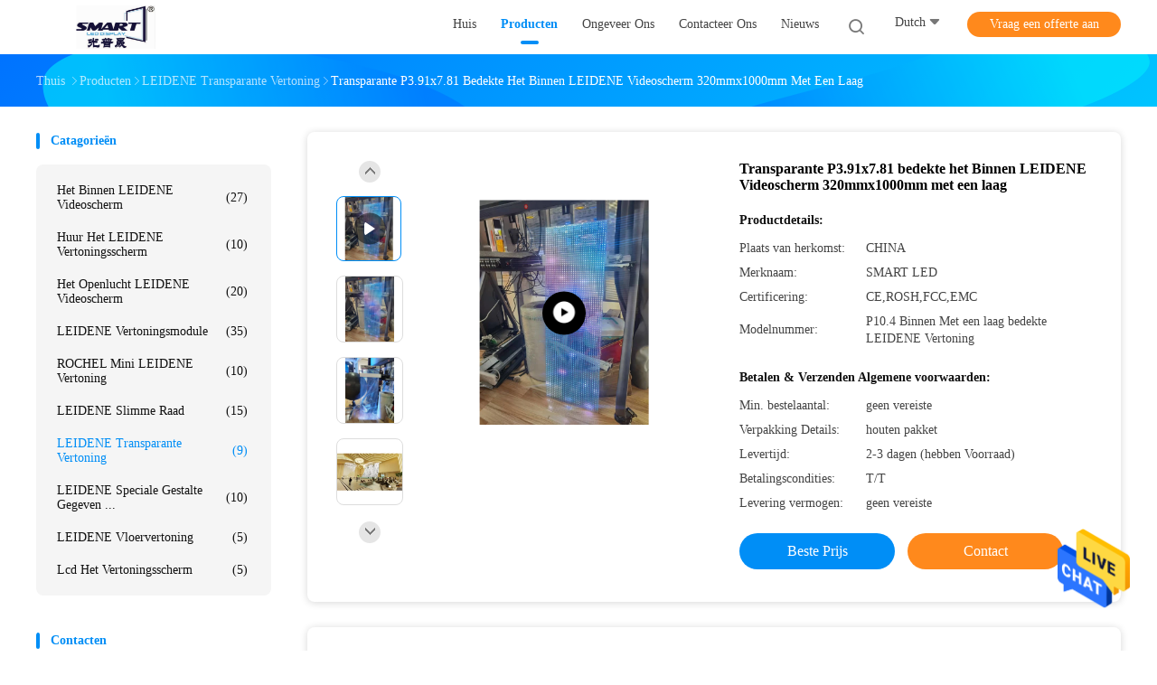

--- FILE ---
content_type: text/html
request_url: https://dutch.ledvideo-screen.com/sale-24643931-transparent-p3-91x7-81-coated-indoor-led-video-screen-320mmx1000mm.html
body_size: 28502
content:

<!DOCTYPE html>
<html lang="nl">
<head>
	<meta charset="utf-8">
	<meta http-equiv="X-UA-Compatible" content="IE=edge">
	<meta name="viewport" content="width=device-width, initial-scale=1">
    <title>Transparante P3.91x7.81 bedekte het Binnen LEIDENE Videoscherm 320mmx1000mm met een laag</title>
    <meta name="keywords" content="LEIDENE Transparante Vertoning, Transparante P3.91x7.81 bedekte het Binnen LEIDENE Videoscherm 320mmx1000mm met een laag, LEIDENE Transparante Vertoning te koop, LEIDENE Transparante Vertoning prijs" />
    <meta name="description" content="Hoge kwaliteit Transparante P3.91x7.81 bedekte het Binnen LEIDENE Videoscherm 320mmx1000mm met een laag from China, China's leading product market LEIDENE Transparante Vertoning productmarkt, Met strikte kwaliteitscontrole LEIDENE Transparante Vertoning fabrieken, Het produceren van hoge kwaliteit Transparante P3.91x7.81 bedekte het Binnen LEIDENE Videoscherm 320mmx1000mm met een laag producten." />
				<link rel='preload'
					  href=/photo/ledvideo-screen/sitetpl/style/common.css?ver=1625805444 as='style'><link type='text/css' rel='stylesheet'
					  href=/photo/ledvideo-screen/sitetpl/style/common.css?ver=1625805444 media='all'><meta property="og:title" content="Transparante P3.91x7.81 bedekte het Binnen LEIDENE Videoscherm 320mmx1000mm met een laag" />
<meta property="og:description" content="Hoge kwaliteit Transparante P3.91x7.81 bedekte het Binnen LEIDENE Videoscherm 320mmx1000mm met een laag from China, China's leading product market LEIDENE Transparante Vertoning productmarkt, Met strikte kwaliteitscontrole LEIDENE Transparante Vertoning fabrieken, Het produceren van hoge kwaliteit Transparante P3.91x7.81 bedekte het Binnen LEIDENE Videoscherm 320mmx1000mm met een laag producten." />
<meta property="og:type" content="product" />
<meta property="og:availability" content="instock" />
<meta property="og:site_name" content="Shenzhen LCS Display Technology Company., Ltd" />
<meta property="og:url" content="https://dutch.ledvideo-screen.com/sale-24643931-transparent-p3-91x7-81-coated-indoor-led-video-screen-320mmx1000mm.html" />
<meta property="og:image" content="https://dutch.ledvideo-screen.com/photo/ps85678096-transparent_p3_91x7_81_coated_indoor_led_video_screen_320mmx1000mm.jpg" />
<link rel="canonical" href="https://dutch.ledvideo-screen.com/sale-24643931-transparent-p3-91x7-81-coated-indoor-led-video-screen-320mmx1000mm.html" />
<link rel="alternate" href="https://m.dutch.ledvideo-screen.com/sale-24643931-transparent-p3-91x7-81-coated-indoor-led-video-screen-320mmx1000mm.html" media="only screen and (max-width: 640px)" />
<style type="text/css">
/*<![CDATA[*/
.consent__cookie {position: fixed;top: 0;left: 0;width: 100%;height: 0%;z-index: 100000;}.consent__cookie_bg {position: fixed;top: 0;left: 0;width: 100%;height: 100%;background: #000;opacity: .6;display: none }.consent__cookie_rel {position: fixed;bottom:0;left: 0;width: 100%;background: #fff;display: -webkit-box;display: -ms-flexbox;display: flex;flex-wrap: wrap;padding: 24px 80px;-webkit-box-sizing: border-box;box-sizing: border-box;-webkit-box-pack: justify;-ms-flex-pack: justify;justify-content: space-between;-webkit-transition: all ease-in-out .3s;transition: all ease-in-out .3s }.consent__close {position: absolute;top: 20px;right: 20px;cursor: pointer }.consent__close svg {fill: #777 }.consent__close:hover svg {fill: #000 }.consent__cookie_box {flex: 1;word-break: break-word;}.consent__warm {color: #777;font-size: 16px;margin-bottom: 12px;line-height: 19px }.consent__title {color: #333;font-size: 20px;font-weight: 600;margin-bottom: 12px;line-height: 23px }.consent__itxt {color: #333;font-size: 14px;margin-bottom: 12px;display: -webkit-box;display: -ms-flexbox;display: flex;-webkit-box-align: center;-ms-flex-align: center;align-items: center }.consent__itxt i {display: -webkit-inline-box;display: -ms-inline-flexbox;display: inline-flex;width: 28px;height: 28px;border-radius: 50%;background: #e0f9e9;margin-right: 8px;-webkit-box-align: center;-ms-flex-align: center;align-items: center;-webkit-box-pack: center;-ms-flex-pack: center;justify-content: center }.consent__itxt svg {fill: #3ca860 }.consent__txt {color: #a6a6a6;font-size: 14px;margin-bottom: 8px;line-height: 17px }.consent__btns {display: -webkit-box;display: -ms-flexbox;display: flex;-webkit-box-orient: vertical;-webkit-box-direction: normal;-ms-flex-direction: column;flex-direction: column;-webkit-box-pack: center;-ms-flex-pack: center;justify-content: center;flex-shrink: 0;}.consent__btn {width: 280px;height: 40px;line-height: 40px;text-align: center;background: #3ca860;color: #fff;border-radius: 4px;margin: 8px 0;-webkit-box-sizing: border-box;box-sizing: border-box;cursor: pointer;font-size:14px}.consent__btn:hover {background: #00823b }.consent__btn.empty {color: #3ca860;border: 1px solid #3ca860;background: #fff }.consent__btn.empty:hover {background: #3ca860;color: #fff }.open .consent__cookie_bg {display: block }.open .consent__cookie_rel {bottom: 0 }@media (max-width: 760px) {.consent__btns {width: 100%;align-items: center;}.consent__cookie_rel {padding: 20px 24px }}.consent__cookie.open {display: block;}.consent__cookie {display: none;}
/*]]>*/
</style>
<script type="text/javascript">
/*<![CDATA[*/
window.isvideotpl = 0;window.detailurl = '';
var isShowGuide=0;showGuideColor=0;var company_type = 4;var webim_domain = '';

var colorUrl = '';
var aisearch = 0;
var selfUrl = '';
window.playerReportUrl='/vod/view_count/report';
var query_string = ["Products","Detail"];
var g_tp = '';
var customtplcolor = 99702;
window.predomainsub = "";
/*]]>*/
</script>
</head>
<body>
<img src="/logo.gif" style="display:none" alt="logo"/>
    <div id="floatAd" style="z-index: 110000;position:absolute;right:30px;bottom:60px;height:79px;display: block;">
                                <a href="/webim/webim_tab.html" rel="nofollow" data-uid="55726" onclick= 'setwebimCookie(55726,24643931,4);' target="_blank">
            <img style="width: 80px;cursor: pointer;" alt='Bericht versturen' src="/images/floatimage_chat.gif"/>
        </a>
                                </div>
<a style="display: none!important;" title="Shenzhen LCS Display Technology Company., Ltd" class="float-inquiry" href="/contactnow.html" onclick='setinquiryCookie("{\"showproduct\":1,\"pid\":\"24643931\",\"name\":\"Transparante P3.91x7.81 bedekte het Binnen LEIDENE Videoscherm 320mmx1000mm met een laag\",\"source_url\":\"\\/sale-24643931-transparent-p3-91x7-81-coated-indoor-led-video-screen-320mmx1000mm.html\",\"picurl\":\"\\/photo\\/pd85678096-transparent_p3_91x7_81_coated_indoor_led_video_screen_320mmx1000mm.jpg\",\"propertyDetail\":[[\"Punt\",\"P3.91*7.81 Transparante LED-display voor binnen\"],[\"Geleide Lamp\",\"SMD 2525\"],[\"Dot Density\",\"geleide 32768\"],[\"Drijfmethode\",\"1\\/8 Scan\"]],\"company_name\":null,\"picurl_c\":\"\\/photo\\/pc85678096-transparent_p3_91x7_81_coated_indoor_led_video_screen_320mmx1000mm.jpg\",\"price\":\"\",\"username\":\"Davidsu\",\"viewTime\":\"laatst ingelogd : 6 uur 59 Minuten geleden\",\"subject\":\"Wat is de levertijd op Transparante P3.91x7.81 bedekte het Binnen LEIDENE Videoscherm 320mmx1000mm met een laag\",\"countrycode\":\"\"}");'></a>
<script>
var originProductInfo = '';
var originProductInfo = {"showproduct":1,"pid":"24643931","name":"Transparante P3.91x7.81 bedekte het Binnen LEIDENE Videoscherm 320mmx1000mm met een laag","source_url":"\/sale-24643931-transparent-p3-91x7-81-coated-indoor-led-video-screen-320mmx1000mm.html","picurl":"\/photo\/pd85678096-transparent_p3_91x7_81_coated_indoor_led_video_screen_320mmx1000mm.jpg","propertyDetail":[["Punt","P3.91*7.81 Transparante LED-display voor binnen"],["Geleide Lamp","SMD 2525"],["Dot Density","geleide 32768"],["Drijfmethode","1\/8 Scan"]],"company_name":null,"picurl_c":"\/photo\/pc85678096-transparent_p3_91x7_81_coated_indoor_led_video_screen_320mmx1000mm.jpg","price":"","username":"Davidsu","viewTime":"laatst ingelogd : 0 uur 59 Minuten geleden","subject":"Wat is uw beste prijs voor Transparante P3.91x7.81 bedekte het Binnen LEIDENE Videoscherm 320mmx1000mm met een laag","countrycode":""};
var save_url = "/contactsave.html";
var update_url = "/updateinquiry.html";
var productInfo = {};
var defaulProductInfo = {};
var myDate = new Date();
var curDate = myDate.getFullYear()+'-'+(parseInt(myDate.getMonth())+1)+'-'+myDate.getDate();
var message = '';
var default_pop = 1;
var leaveMessageDialog = document.getElementsByClassName('leave-message-dialog')[0]; // 获取弹层
var _$$ = function (dom) {
    return document.querySelectorAll(dom);
};
resInfo = originProductInfo;
resInfo['name'] = resInfo['name'] || '';
defaulProductInfo.pid = resInfo['pid'];
defaulProductInfo.productName = resInfo['name'] ?? '';
defaulProductInfo.productInfo = resInfo['propertyDetail'];
defaulProductInfo.productImg = resInfo['picurl_c'];
defaulProductInfo.subject = resInfo['subject'] ?? '';
defaulProductInfo.productImgAlt = resInfo['name'] ?? '';
var inquirypopup_tmp = 1;
var message = 'Lieve,'+'\r\n'+"Ik ben geïnteresseerd"+' '+trim(resInfo['name'])+", kun je me meer details sturen, zoals type, maat, MOQ, materiaal, etc."+'\r\n'+"Bedankt!"+'\r\n'+"Wachten op je antwoord.";
var message_1 = 'Lieve,'+'\r\n'+"Ik ben geïnteresseerd"+' '+trim(resInfo['name'])+", kun je me meer details sturen, zoals type, maat, MOQ, materiaal, etc."+'\r\n'+"Bedankt!"+'\r\n'+"Wachten op je antwoord.";
var message_2 = 'Hallo,'+'\r\n'+"ik ben op zoek naar"+' '+trim(resInfo['name'])+", stuur mij de prijs, specificatie en foto."+'\r\n'+"Uw snelle reactie wordt zeer op prijs gesteld."+'\r\n'+"Neem gerust contact met mij op voor meer informatie."+'\r\n'+"Heel erg bedankt.";
var message_3 = 'Hallo,'+'\r\n'+trim(resInfo['name'])+' '+"voldoet aan mijn verwachtingen."+'\r\n'+"Geef me de beste prijs en wat andere productinformatie."+'\r\n'+"Neem gerust contact met mij op via mijn mail."+'\r\n'+"Heel erg bedankt.";

var message_4 = 'Lieve,'+'\r\n'+"Wat is de FOB-prijs op uw"+' '+trim(resInfo['name'])+'?'+'\r\n'+"Wat is de dichtstbijzijnde poortnaam?"+'\r\n'+"Reageer me zo snel mogelijk, het is beter om meer informatie te delen."+'\r\n'+"Vriendelijke groeten!";
var message_5 = 'Hallo daar,'+'\r\n'+"Ik ben erg geïnteresseerd in jouw"+' '+trim(resInfo['name'])+'.'+'\r\n'+"Stuur mij alstublieft uw productdetails."+'\r\n'+"Ik kijk uit naar je snelle antwoord."+'\r\n'+"Neem gerust contact met mij op via mail."+'\r\n'+"Vriendelijke groeten!";

var message_6 = 'Lieve,'+'\r\n'+"Geef ons alstublieft informatie over uw"+' '+trim(resInfo['name'])+", zoals type, maat, materiaal en natuurlijk de beste prijs."+'\r\n'+"Ik kijk uit naar je snelle antwoord."+'\r\n'+"Dank u!";
var message_7 = 'Lieve,'+'\r\n'+"Kunt u leveren"+' '+trim(resInfo['name'])+" voor ons?"+'\r\n'+"Eerst willen we een prijslijst en enkele productdetails."+'\r\n'+"Ik hoop zo snel mogelijk antwoord te krijgen en kijk uit naar samenwerking."+'\r\n'+"Heel erg bedankt.";
var message_8 = 'Hoi,'+'\r\n'+"ik ben op zoek naar"+' '+trim(resInfo['name'])+", geef me alstublieft wat meer gedetailleerde productinformatie."+'\r\n'+"Ik kijk uit naar uw antwoord."+'\r\n'+"Dank u!";
var message_9 = 'Hallo,'+'\r\n'+"Uw"+' '+trim(resInfo['name'])+" voldoet zeer goed aan mijn eisen."+'\r\n'+"Stuur me alstublieft de prijs, specificatie en vergelijkbaar model."+'\r\n'+"Voel je vrij om met mij te chatten."+'\r\n'+"Bedankt!";
var message_10 = 'Lieve,'+'\r\n'+"Ik wil meer weten over de details en offerte van"+' '+trim(resInfo['name'])+'.'+'\r\n'+"Neem gerust contact met mij op."+'\r\n'+"Vriendelijke groeten!";

var r = getRandom(1,10);

defaulProductInfo.message = eval("message_"+r);
    defaulProductInfo.message = eval("message_"+r);
        var mytAjax = {

    post: function(url, data, fn) {
        var xhr = new XMLHttpRequest();
        xhr.open("POST", url, true);
        xhr.setRequestHeader("Content-Type", "application/x-www-form-urlencoded;charset=UTF-8");
        xhr.setRequestHeader("X-Requested-With", "XMLHttpRequest");
        xhr.setRequestHeader('Content-Type','text/plain;charset=UTF-8');
        xhr.onreadystatechange = function() {
            if(xhr.readyState == 4 && (xhr.status == 200 || xhr.status == 304)) {
                fn.call(this, xhr.responseText);
            }
        };
        xhr.send(data);
    },

    postform: function(url, data, fn) {
        var xhr = new XMLHttpRequest();
        xhr.open("POST", url, true);
        xhr.setRequestHeader("X-Requested-With", "XMLHttpRequest");
        xhr.onreadystatechange = function() {
            if(xhr.readyState == 4 && (xhr.status == 200 || xhr.status == 304)) {
                fn.call(this, xhr.responseText);
            }
        };
        xhr.send(data);
    }
};
/*window.onload = function(){
    leaveMessageDialog = document.getElementsByClassName('leave-message-dialog')[0];
    if (window.localStorage.recordDialogStatus=='undefined' || (window.localStorage.recordDialogStatus!='undefined' && window.localStorage.recordDialogStatus != curDate)) {
        setTimeout(function(){
            if(parseInt(inquirypopup_tmp%10) == 1){
                creatDialog(defaulProductInfo, 1);
            }
        }, 6000);
    }
};*/
function trim(str)
{
    str = str.replace(/(^\s*)/g,"");
    return str.replace(/(\s*$)/g,"");
};
function getRandom(m,n){
    var num = Math.floor(Math.random()*(m - n) + n);
    return num;
};
function strBtn(param) {

    var starattextarea = document.getElementById("textareamessage").value.length;
    var email = document.getElementById("startEmail").value;

    var default_tip = document.querySelectorAll(".watermark_container").length;
    if (20 < starattextarea && starattextarea < 3000) {
        if(default_tip>0){
            document.getElementById("textareamessage1").parentNode.parentNode.nextElementSibling.style.display = "none";
        }else{
            document.getElementById("textareamessage1").parentNode.nextElementSibling.style.display = "none";
        }

    } else {
        if(default_tip>0){
            document.getElementById("textareamessage1").parentNode.parentNode.nextElementSibling.style.display = "block";
        }else{
            document.getElementById("textareamessage1").parentNode.nextElementSibling.style.display = "block";
        }

        return;
    }

    // var re = /^([a-zA-Z0-9_-])+@([a-zA-Z0-9_-])+\.([a-zA-Z0-9_-])+/i;/*邮箱不区分大小写*/
    var re = /^[a-zA-Z0-9][\w-]*(\.?[\w-]+)*@[a-zA-Z0-9-]+(\.[a-zA-Z0-9]+)+$/i;
    if (!re.test(email)) {
        document.getElementById("startEmail").nextElementSibling.style.display = "block";
        return;
    } else {
        document.getElementById("startEmail").nextElementSibling.style.display = "none";
    }

    var subject = document.getElementById("pop_subject").value;
    var pid = document.getElementById("pop_pid").value;
    var message = document.getElementById("textareamessage").value;
    var sender_email = document.getElementById("startEmail").value;
    var tel = '';
    if (document.getElementById("tel0") != undefined && document.getElementById("tel0") != '')
        tel = document.getElementById("tel0").value;
    var form_serialize = '&tel='+tel;

    form_serialize = form_serialize.replace(/\+/g, "%2B");
    mytAjax.post(save_url,"pid="+pid+"&subject="+subject+"&email="+sender_email+"&message="+(message)+form_serialize,function(res){
        var mes = JSON.parse(res);
        if(mes.status == 200){
            var iid = mes.iid;
            document.getElementById("pop_iid").value = iid;
            document.getElementById("pop_uuid").value = mes.uuid;

            if(typeof gtag_report_conversion === "function"){
                gtag_report_conversion();//执行统计js代码
            }
            if(typeof fbq === "function"){
                fbq('track','Purchase');//执行统计js代码
            }
        }
    });
    for (var index = 0; index < document.querySelectorAll(".dialog-content-pql").length; index++) {
        document.querySelectorAll(".dialog-content-pql")[index].style.display = "none";
    };
    $('#idphonepql').val(tel);
    document.getElementById("dialog-content-pql-id").style.display = "block";
    ;
};
function twoBtnOk(param) {

    var selectgender = document.getElementById("Mr").innerHTML;
    var iid = document.getElementById("pop_iid").value;
    var sendername = document.getElementById("idnamepql").value;
    var senderphone = document.getElementById("idphonepql").value;
    var sendercname = document.getElementById("idcompanypql").value;
    var uuid = document.getElementById("pop_uuid").value;
    var gender = 2;
    if(selectgender == 'Mr.') gender = 0;
    if(selectgender == 'Mrs.') gender = 1;
    var pid = document.getElementById("pop_pid").value;
    var form_serialize = '';

        form_serialize = form_serialize.replace(/\+/g, "%2B");

    mytAjax.post(update_url,"iid="+iid+"&gender="+gender+"&uuid="+uuid+"&name="+(sendername)+"&tel="+(senderphone)+"&company="+(sendercname)+form_serialize,function(res){});

    for (var index = 0; index < document.querySelectorAll(".dialog-content-pql").length; index++) {
        document.querySelectorAll(".dialog-content-pql")[index].style.display = "none";
    };
    document.getElementById("dialog-content-pql-ok").style.display = "block";

};
function toCheckMust(name) {
    $('#'+name+'error').hide();
}
function handClidk(param) {
    var starattextarea = document.getElementById("textareamessage1").value.length;
    var email = document.getElementById("startEmail1").value;
    var default_tip = document.querySelectorAll(".watermark_container").length;
    if (20 < starattextarea && starattextarea < 3000) {
        if(default_tip>0){
            document.getElementById("textareamessage1").parentNode.parentNode.nextElementSibling.style.display = "none";
        }else{
            document.getElementById("textareamessage1").parentNode.nextElementSibling.style.display = "none";
        }

    } else {
        if(default_tip>0){
            document.getElementById("textareamessage1").parentNode.parentNode.nextElementSibling.style.display = "block";
        }else{
            document.getElementById("textareamessage1").parentNode.nextElementSibling.style.display = "block";
        }

        return;
    }

    // var re = /^([a-zA-Z0-9_-])+@([a-zA-Z0-9_-])+\.([a-zA-Z0-9_-])+/i;
    var re = /^[a-zA-Z0-9][\w-]*(\.?[\w-]+)*@[a-zA-Z0-9-]+(\.[a-zA-Z0-9]+)+$/i;
    if (!re.test(email)) {
        document.getElementById("startEmail1").nextElementSibling.style.display = "block";
        return;
    } else {
        document.getElementById("startEmail1").nextElementSibling.style.display = "none";
    }

    var subject = document.getElementById("pop_subject").value;
    var pid = document.getElementById("pop_pid").value;
    var message = document.getElementById("textareamessage1").value;
    var sender_email = document.getElementById("startEmail1").value;
    var form_serialize = tel = '';
    if (document.getElementById("tel1") != undefined && document.getElementById("tel1") != '')
        tel = document.getElementById("tel1").value;
        mytAjax.post(save_url,"email="+sender_email+"&tel="+tel+"&pid="+pid+"&message="+message+"&subject="+subject+form_serialize,function(res){

        var mes = JSON.parse(res);
        if(mes.status == 200){
            var iid = mes.iid;
            document.getElementById("pop_iid").value = iid;
            document.getElementById("pop_uuid").value = mes.uuid;
            if(typeof gtag_report_conversion === "function"){
                gtag_report_conversion();//执行统计js代码
            }
        }

    });
    for (var index = 0; index < document.querySelectorAll(".dialog-content-pql").length; index++) {
        document.querySelectorAll(".dialog-content-pql")[index].style.display = "none";
    };
    $('#idphonepql').val(tel);
    document.getElementById("dialog-content-pql-id").style.display = "block";

};
window.addEventListener('load', function () {
    $('.checkbox-wrap label').each(function(){
        if($(this).find('input').prop('checked')){
            $(this).addClass('on')
        }else {
            $(this).removeClass('on')
        }
    })
    $(document).on('click', '.checkbox-wrap label' , function(ev){
        if (ev.target.tagName.toUpperCase() != 'INPUT') {
            $(this).toggleClass('on')
        }
    })
})

function hand_video(pdata) {
    data = JSON.parse(pdata);
    productInfo.productName = data.productName;
    productInfo.productInfo = data.productInfo;
    productInfo.productImg = data.productImg;
    productInfo.subject = data.subject;

    var message = 'Lieve,'+'\r\n'+"Ik ben geïnteresseerd"+' '+trim(data.productName)+", kun je me meer details sturen zoals type, maat, hoeveelheid, materiaal, etc."+'\r\n'+"Bedankt!"+'\r\n'+"Wachten op je antwoord.";

    var message = 'Lieve,'+'\r\n'+"Ik ben geïnteresseerd"+' '+trim(data.productName)+", kun je me meer details sturen, zoals type, maat, MOQ, materiaal, etc."+'\r\n'+"Bedankt!"+'\r\n'+"Wachten op je antwoord.";
    var message_1 = 'Lieve,'+'\r\n'+"Ik ben geïnteresseerd"+' '+trim(data.productName)+", kun je me meer details sturen, zoals type, maat, MOQ, materiaal, etc."+'\r\n'+"Bedankt!"+'\r\n'+"Wachten op je antwoord.";
    var message_2 = 'Hallo,'+'\r\n'+"ik ben op zoek naar"+' '+trim(data.productName)+", stuur mij de prijs, specificatie en foto."+'\r\n'+"Uw snelle reactie wordt zeer op prijs gesteld."+'\r\n'+"Neem gerust contact met mij op voor meer informatie."+'\r\n'+"Heel erg bedankt.";
    var message_3 = 'Hallo,'+'\r\n'+trim(data.productName)+' '+"voldoet aan mijn verwachtingen."+'\r\n'+"Geef me de beste prijs en wat andere productinformatie."+'\r\n'+"Neem gerust contact met mij op via mijn mail."+'\r\n'+"Heel erg bedankt.";

    var message_4 = 'Lieve,'+'\r\n'+"Wat is de FOB-prijs op uw"+' '+trim(data.productName)+'?'+'\r\n'+"Wat is de dichtstbijzijnde poortnaam?"+'\r\n'+"Reageer me zo snel mogelijk, het is beter om meer informatie te delen."+'\r\n'+"Vriendelijke groeten!";
    var message_5 = 'Hallo daar,'+'\r\n'+"Ik ben erg geïnteresseerd in jouw"+' '+trim(data.productName)+'.'+'\r\n'+"Stuur mij alstublieft uw productdetails."+'\r\n'+"Ik kijk uit naar je snelle antwoord."+'\r\n'+"Neem gerust contact met mij op via mail."+'\r\n'+"Vriendelijke groeten!";

    var message_6 = 'Lieve,'+'\r\n'+"Geef ons alstublieft informatie over uw"+' '+trim(data.productName)+", zoals type, maat, materiaal en natuurlijk de beste prijs."+'\r\n'+"Ik kijk uit naar je snelle antwoord."+'\r\n'+"Dank u!";
    var message_7 = 'Lieve,'+'\r\n'+"Kunt u leveren"+' '+trim(data.productName)+" voor ons?"+'\r\n'+"Eerst willen we een prijslijst en enkele productdetails."+'\r\n'+"Ik hoop zo snel mogelijk antwoord te krijgen en kijk uit naar samenwerking."+'\r\n'+"Heel erg bedankt.";
    var message_8 = 'Hoi,'+'\r\n'+"ik ben op zoek naar"+' '+trim(data.productName)+", geef me alstublieft wat meer gedetailleerde productinformatie."+'\r\n'+"Ik kijk uit naar uw antwoord."+'\r\n'+"Dank u!";
    var message_9 = 'Hallo,'+'\r\n'+"Uw"+' '+trim(data.productName)+" voldoet zeer goed aan mijn eisen."+'\r\n'+"Stuur me alstublieft de prijs, specificatie en vergelijkbaar model."+'\r\n'+"Voel je vrij om met mij te chatten."+'\r\n'+"Bedankt!";
    var message_10 = 'Lieve,'+'\r\n'+"Ik wil meer weten over de details en offerte van"+' '+trim(data.productName)+'.'+'\r\n'+"Neem gerust contact met mij op."+'\r\n'+"Vriendelijke groeten!";

    var r = getRandom(1,10);

    productInfo.message = eval("message_"+r);
            if(parseInt(inquirypopup_tmp/10) == 1){
        productInfo.message = "";
    }
    productInfo.pid = data.pid;
    creatDialog(productInfo, 2);
};

function handDialog(pdata) {
    data = JSON.parse(pdata);
    productInfo.productName = data.productName;
    productInfo.productInfo = data.productInfo;
    productInfo.productImg = data.productImg;
    productInfo.subject = data.subject;

    var message = 'Lieve,'+'\r\n'+"Ik ben geïnteresseerd"+' '+trim(data.productName)+", kun je me meer details sturen zoals type, maat, hoeveelheid, materiaal, etc."+'\r\n'+"Bedankt!"+'\r\n'+"Wachten op je antwoord.";

    var message = 'Lieve,'+'\r\n'+"Ik ben geïnteresseerd"+' '+trim(data.productName)+", kun je me meer details sturen, zoals type, maat, MOQ, materiaal, etc."+'\r\n'+"Bedankt!"+'\r\n'+"Wachten op je antwoord.";
    var message_1 = 'Lieve,'+'\r\n'+"Ik ben geïnteresseerd"+' '+trim(data.productName)+", kun je me meer details sturen, zoals type, maat, MOQ, materiaal, etc."+'\r\n'+"Bedankt!"+'\r\n'+"Wachten op je antwoord.";
    var message_2 = 'Hallo,'+'\r\n'+"ik ben op zoek naar"+' '+trim(data.productName)+", stuur mij de prijs, specificatie en foto."+'\r\n'+"Uw snelle reactie wordt zeer op prijs gesteld."+'\r\n'+"Neem gerust contact met mij op voor meer informatie."+'\r\n'+"Heel erg bedankt.";
    var message_3 = 'Hallo,'+'\r\n'+trim(data.productName)+' '+"voldoet aan mijn verwachtingen."+'\r\n'+"Geef me de beste prijs en wat andere productinformatie."+'\r\n'+"Neem gerust contact met mij op via mijn mail."+'\r\n'+"Heel erg bedankt.";

    var message_4 = 'Lieve,'+'\r\n'+"Wat is de FOB-prijs op uw"+' '+trim(data.productName)+'?'+'\r\n'+"Wat is de dichtstbijzijnde poortnaam?"+'\r\n'+"Reageer me zo snel mogelijk, het is beter om meer informatie te delen."+'\r\n'+"Vriendelijke groeten!";
    var message_5 = 'Hallo daar,'+'\r\n'+"Ik ben erg geïnteresseerd in jouw"+' '+trim(data.productName)+'.'+'\r\n'+"Stuur mij alstublieft uw productdetails."+'\r\n'+"Ik kijk uit naar je snelle antwoord."+'\r\n'+"Neem gerust contact met mij op via mail."+'\r\n'+"Vriendelijke groeten!";

    var message_6 = 'Lieve,'+'\r\n'+"Geef ons alstublieft informatie over uw"+' '+trim(data.productName)+", zoals type, maat, materiaal en natuurlijk de beste prijs."+'\r\n'+"Ik kijk uit naar je snelle antwoord."+'\r\n'+"Dank u!";
    var message_7 = 'Lieve,'+'\r\n'+"Kunt u leveren"+' '+trim(data.productName)+" voor ons?"+'\r\n'+"Eerst willen we een prijslijst en enkele productdetails."+'\r\n'+"Ik hoop zo snel mogelijk antwoord te krijgen en kijk uit naar samenwerking."+'\r\n'+"Heel erg bedankt.";
    var message_8 = 'Hoi,'+'\r\n'+"ik ben op zoek naar"+' '+trim(data.productName)+", geef me alstublieft wat meer gedetailleerde productinformatie."+'\r\n'+"Ik kijk uit naar uw antwoord."+'\r\n'+"Dank u!";
    var message_9 = 'Hallo,'+'\r\n'+"Uw"+' '+trim(data.productName)+" voldoet zeer goed aan mijn eisen."+'\r\n'+"Stuur me alstublieft de prijs, specificatie en vergelijkbaar model."+'\r\n'+"Voel je vrij om met mij te chatten."+'\r\n'+"Bedankt!";
    var message_10 = 'Lieve,'+'\r\n'+"Ik wil meer weten over de details en offerte van"+' '+trim(data.productName)+'.'+'\r\n'+"Neem gerust contact met mij op."+'\r\n'+"Vriendelijke groeten!";

    var r = getRandom(1,10);
    productInfo.message = eval("message_"+r);
            if(parseInt(inquirypopup_tmp/10) == 1){
        productInfo.message = "";
    }
    productInfo.pid = data.pid;
    creatDialog(productInfo, 2);
};

function closepql(param) {

    leaveMessageDialog.style.display = 'none';
};

function closepql2(param) {

    for (var index = 0; index < document.querySelectorAll(".dialog-content-pql").length; index++) {
        document.querySelectorAll(".dialog-content-pql")[index].style.display = "none";
    };
    document.getElementById("dialog-content-pql-ok").style.display = "block";
};

function decodeHtmlEntities(str) {
    var tempElement = document.createElement('div');
    tempElement.innerHTML = str;
    return tempElement.textContent || tempElement.innerText || '';
}

function initProduct(productInfo,type){

    productInfo.productName = decodeHtmlEntities(productInfo.productName);
    productInfo.message = decodeHtmlEntities(productInfo.message);

    leaveMessageDialog = document.getElementsByClassName('leave-message-dialog')[0];
    leaveMessageDialog.style.display = "block";
    if(type == 3){
        var popinquiryemail = document.getElementById("popinquiryemail").value;
        _$$("#startEmail1")[0].value = popinquiryemail;
    }else{
        _$$("#startEmail1")[0].value = "";
    }
    _$$("#startEmail")[0].value = "";
    _$$("#idnamepql")[0].value = "";
    _$$("#idphonepql")[0].value = "";
    _$$("#idcompanypql")[0].value = "";

    _$$("#pop_pid")[0].value = productInfo.pid;
    _$$("#pop_subject")[0].value = productInfo.subject;
    
    if(parseInt(inquirypopup_tmp/10) == 1){
        productInfo.message = "";
    }

    _$$("#textareamessage1")[0].value = productInfo.message;
    _$$("#textareamessage")[0].value = productInfo.message;

    _$$("#dialog-content-pql-id .titlep")[0].innerHTML = productInfo.productName;
    _$$("#dialog-content-pql-id img")[0].setAttribute("src", productInfo.productImg);
    _$$("#dialog-content-pql-id img")[0].setAttribute("alt", productInfo.productImgAlt);

    _$$("#dialog-content-pql-id-hand img")[0].setAttribute("src", productInfo.productImg);
    _$$("#dialog-content-pql-id-hand img")[0].setAttribute("alt", productInfo.productImgAlt);
    _$$("#dialog-content-pql-id-hand .titlep")[0].innerHTML = productInfo.productName;

    if (productInfo.productInfo.length > 0) {
        var ul2, ul;
        ul = document.createElement("ul");
        for (var index = 0; index < productInfo.productInfo.length; index++) {
            var el = productInfo.productInfo[index];
            var li = document.createElement("li");
            var span1 = document.createElement("span");
            span1.innerHTML = el[0] + ":";
            var span2 = document.createElement("span");
            span2.innerHTML = el[1];
            li.appendChild(span1);
            li.appendChild(span2);
            ul.appendChild(li);

        }
        ul2 = ul.cloneNode(true);
        if (type === 1) {
            _$$("#dialog-content-pql-id .left")[0].replaceChild(ul, _$$("#dialog-content-pql-id .left ul")[0]);
        } else {
            _$$("#dialog-content-pql-id-hand .left")[0].replaceChild(ul2, _$$("#dialog-content-pql-id-hand .left ul")[0]);
            _$$("#dialog-content-pql-id .left")[0].replaceChild(ul, _$$("#dialog-content-pql-id .left ul")[0]);
        }
    };
    for (var index = 0; index < _$$("#dialog-content-pql-id .right ul li").length; index++) {
        _$$("#dialog-content-pql-id .right ul li")[index].addEventListener("click", function (params) {
            _$$("#dialog-content-pql-id .right #Mr")[0].innerHTML = this.innerHTML
        }, false)

    };

};
function closeInquiryCreateDialog() {
    document.getElementById("xuanpan_dialog_box_pql").style.display = "none";
};
function showInquiryCreateDialog() {
    document.getElementById("xuanpan_dialog_box_pql").style.display = "block";
};
function submitPopInquiry(){
    var message = document.getElementById("inquiry_message").value;
    var email = document.getElementById("inquiry_email").value;
    var subject = defaulProductInfo.subject;
    var pid = defaulProductInfo.pid;
    if (email === undefined) {
        showInquiryCreateDialog();
        document.getElementById("inquiry_email").style.border = "1px solid red";
        return false;
    };
    if (message === undefined) {
        showInquiryCreateDialog();
        document.getElementById("inquiry_message").style.border = "1px solid red";
        return false;
    };
    if (email.search(/^\w+((-\w+)|(\.\w+))*\@[A-Za-z0-9]+((\.|-)[A-Za-z0-9]+)*\.[A-Za-z0-9]+$/) == -1) {
        document.getElementById("inquiry_email").style.border= "1px solid red";
        showInquiryCreateDialog();
        return false;
    } else {
        document.getElementById("inquiry_email").style.border= "";
    };
    if (message.length < 20 || message.length >3000) {
        showInquiryCreateDialog();
        document.getElementById("inquiry_message").style.border = "1px solid red";
        return false;
    } else {
        document.getElementById("inquiry_message").style.border = "";
    };
    var tel = '';
    if (document.getElementById("tel") != undefined && document.getElementById("tel") != '')
        tel = document.getElementById("tel").value;

    mytAjax.post(save_url,"pid="+pid+"&subject="+subject+"&email="+email+"&message="+(message)+'&tel='+tel,function(res){
        var mes = JSON.parse(res);
        if(mes.status == 200){
            var iid = mes.iid;
            document.getElementById("pop_iid").value = iid;
            document.getElementById("pop_uuid").value = mes.uuid;

        }
    });
    initProduct(defaulProductInfo);
    for (var index = 0; index < document.querySelectorAll(".dialog-content-pql").length; index++) {
        document.querySelectorAll(".dialog-content-pql")[index].style.display = "none";
    };
    $('#idphonepql').val(tel);
    document.getElementById("dialog-content-pql-id").style.display = "block";

};

//带附件上传
function submitPopInquiryfile(email_id,message_id,check_sort,name_id,phone_id,company_id,attachments){

    if(typeof(check_sort) == 'undefined'){
        check_sort = 0;
    }
    var message = document.getElementById(message_id).value;
    var email = document.getElementById(email_id).value;
    var attachments = document.getElementById(attachments).value;
    if(typeof(name_id) !== 'undefined' && name_id != ""){
        var name  = document.getElementById(name_id).value;
    }
    if(typeof(phone_id) !== 'undefined' && phone_id != ""){
        var phone = document.getElementById(phone_id).value;
    }
    if(typeof(company_id) !== 'undefined' && company_id != ""){
        var company = document.getElementById(company_id).value;
    }
    var subject = defaulProductInfo.subject;
    var pid = defaulProductInfo.pid;

    if(check_sort == 0){
        if (email === undefined) {
            showInquiryCreateDialog();
            document.getElementById(email_id).style.border = "1px solid red";
            return false;
        };
        if (message === undefined) {
            showInquiryCreateDialog();
            document.getElementById(message_id).style.border = "1px solid red";
            return false;
        };

        if (email.search(/^\w+((-\w+)|(\.\w+))*\@[A-Za-z0-9]+((\.|-)[A-Za-z0-9]+)*\.[A-Za-z0-9]+$/) == -1) {
            document.getElementById(email_id).style.border= "1px solid red";
            showInquiryCreateDialog();
            return false;
        } else {
            document.getElementById(email_id).style.border= "";
        };
        if (message.length < 20 || message.length >3000) {
            showInquiryCreateDialog();
            document.getElementById(message_id).style.border = "1px solid red";
            return false;
        } else {
            document.getElementById(message_id).style.border = "";
        };
    }else{

        if (message === undefined) {
            showInquiryCreateDialog();
            document.getElementById(message_id).style.border = "1px solid red";
            return false;
        };

        if (email === undefined) {
            showInquiryCreateDialog();
            document.getElementById(email_id).style.border = "1px solid red";
            return false;
        };

        if (message.length < 20 || message.length >3000) {
            showInquiryCreateDialog();
            document.getElementById(message_id).style.border = "1px solid red";
            return false;
        } else {
            document.getElementById(message_id).style.border = "";
        };

        if (email.search(/^\w+((-\w+)|(\.\w+))*\@[A-Za-z0-9]+((\.|-)[A-Za-z0-9]+)*\.[A-Za-z0-9]+$/) == -1) {
            document.getElementById(email_id).style.border= "1px solid red";
            showInquiryCreateDialog();
            return false;
        } else {
            document.getElementById(email_id).style.border= "";
        };

    };

    mytAjax.post(save_url,"pid="+pid+"&subject="+subject+"&email="+email+"&message="+message+"&company="+company+"&attachments="+attachments,function(res){
        var mes = JSON.parse(res);
        if(mes.status == 200){
            var iid = mes.iid;
            document.getElementById("pop_iid").value = iid;
            document.getElementById("pop_uuid").value = mes.uuid;

            if(typeof gtag_report_conversion === "function"){
                gtag_report_conversion();//执行统计js代码
            }
            if(typeof fbq === "function"){
                fbq('track','Purchase');//执行统计js代码
            }
        }
    });
    initProduct(defaulProductInfo);

    if(name !== undefined && name != ""){
        _$$("#idnamepql")[0].value = name;
    }

    if(phone !== undefined && phone != ""){
        _$$("#idphonepql")[0].value = phone;
    }

    if(company !== undefined && company != ""){
        _$$("#idcompanypql")[0].value = company;
    }

    for (var index = 0; index < document.querySelectorAll(".dialog-content-pql").length; index++) {
        document.querySelectorAll(".dialog-content-pql")[index].style.display = "none";
    };
    document.getElementById("dialog-content-pql-id").style.display = "block";

};
function submitPopInquiryByParam(email_id,message_id,check_sort,name_id,phone_id,company_id){

    if(typeof(check_sort) == 'undefined'){
        check_sort = 0;
    }

    var senderphone = '';
    var message = document.getElementById(message_id).value;
    var email = document.getElementById(email_id).value;
    if(typeof(name_id) !== 'undefined' && name_id != ""){
        var name  = document.getElementById(name_id).value;
    }
    if(typeof(phone_id) !== 'undefined' && phone_id != ""){
        var phone = document.getElementById(phone_id).value;
        senderphone = phone;
    }
    if(typeof(company_id) !== 'undefined' && company_id != ""){
        var company = document.getElementById(company_id).value;
    }
    var subject = defaulProductInfo.subject;
    var pid = defaulProductInfo.pid;

    if(check_sort == 0){
        if (email === undefined) {
            showInquiryCreateDialog();
            document.getElementById(email_id).style.border = "1px solid red";
            return false;
        };
        if (message === undefined) {
            showInquiryCreateDialog();
            document.getElementById(message_id).style.border = "1px solid red";
            return false;
        };

        if (email.search(/^\w+((-\w+)|(\.\w+))*\@[A-Za-z0-9]+((\.|-)[A-Za-z0-9]+)*\.[A-Za-z0-9]+$/) == -1) {
            document.getElementById(email_id).style.border= "1px solid red";
            showInquiryCreateDialog();
            return false;
        } else {
            document.getElementById(email_id).style.border= "";
        };
        if (message.length < 20 || message.length >3000) {
            showInquiryCreateDialog();
            document.getElementById(message_id).style.border = "1px solid red";
            return false;
        } else {
            document.getElementById(message_id).style.border = "";
        };
    }else{

        if (message === undefined) {
            showInquiryCreateDialog();
            document.getElementById(message_id).style.border = "1px solid red";
            return false;
        };

        if (email === undefined) {
            showInquiryCreateDialog();
            document.getElementById(email_id).style.border = "1px solid red";
            return false;
        };

        if (message.length < 20 || message.length >3000) {
            showInquiryCreateDialog();
            document.getElementById(message_id).style.border = "1px solid red";
            return false;
        } else {
            document.getElementById(message_id).style.border = "";
        };

        if (email.search(/^\w+((-\w+)|(\.\w+))*\@[A-Za-z0-9]+((\.|-)[A-Za-z0-9]+)*\.[A-Za-z0-9]+$/) == -1) {
            document.getElementById(email_id).style.border= "1px solid red";
            showInquiryCreateDialog();
            return false;
        } else {
            document.getElementById(email_id).style.border= "";
        };

    };

    var productsku = "";
    if($("#product_sku").length > 0){
        productsku = $("#product_sku").html();
    }

    mytAjax.post(save_url,"tel="+senderphone+"&pid="+pid+"&subject="+subject+"&email="+email+"&message="+message+"&messagesku="+encodeURI(productsku),function(res){
        var mes = JSON.parse(res);
        if(mes.status == 200){
            var iid = mes.iid;
            document.getElementById("pop_iid").value = iid;
            document.getElementById("pop_uuid").value = mes.uuid;

            if(typeof gtag_report_conversion === "function"){
                gtag_report_conversion();//执行统计js代码
            }
            if(typeof fbq === "function"){
                fbq('track','Purchase');//执行统计js代码
            }
        }
    });
    initProduct(defaulProductInfo);

    if(name !== undefined && name != ""){
        _$$("#idnamepql")[0].value = name;
    }

    if(phone !== undefined && phone != ""){
        _$$("#idphonepql")[0].value = phone;
    }

    if(company !== undefined && company != ""){
        _$$("#idcompanypql")[0].value = company;
    }

    for (var index = 0; index < document.querySelectorAll(".dialog-content-pql").length; index++) {
        document.querySelectorAll(".dialog-content-pql")[index].style.display = "none";

    };
    document.getElementById("dialog-content-pql-id").style.display = "block";

};

function creat_videoDialog(productInfo, type) {

    if(type == 1){
        if(default_pop != 1){
            return false;
        }
        window.localStorage.recordDialogStatus = curDate;
    }else{
        default_pop = 0;
    }
    initProduct(productInfo, type);
    if (type === 1) {
        // 自动弹出
        for (var index = 0; index < document.querySelectorAll(".dialog-content-pql").length; index++) {

            document.querySelectorAll(".dialog-content-pql")[index].style.display = "none";
        };
        document.getElementById("dialog-content-pql").style.display = "block";
    } else {
        // 手动弹出
        for (var index = 0; index < document.querySelectorAll(".dialog-content-pql").length; index++) {
            document.querySelectorAll(".dialog-content-pql")[index].style.display = "none";
        };
        document.getElementById("dialog-content-pql-id-hand").style.display = "block";
    }
}

function creatDialog(productInfo, type) {

    if(type == 1){
        if(default_pop != 1){
            return false;
        }
        window.localStorage.recordDialogStatus = curDate;
    }else{
        default_pop = 0;
    }
    initProduct(productInfo, type);
    if (type === 1) {
        // 自动弹出
        for (var index = 0; index < document.querySelectorAll(".dialog-content-pql").length; index++) {

            document.querySelectorAll(".dialog-content-pql")[index].style.display = "none";
        };
        document.getElementById("dialog-content-pql").style.display = "block";
    } else {
        // 手动弹出
        for (var index = 0; index < document.querySelectorAll(".dialog-content-pql").length; index++) {
            document.querySelectorAll(".dialog-content-pql")[index].style.display = "none";
        };
        document.getElementById("dialog-content-pql-id-hand").style.display = "block";
    }
}

//带邮箱信息打开询盘框 emailtype=1表示带入邮箱
function openDialog(emailtype){
    var type = 2;//不带入邮箱，手动弹出
    if(emailtype == 1){
        var popinquiryemail = document.getElementById("popinquiryemail").value;
        // var re = /^([a-zA-Z0-9_-])+@([a-zA-Z0-9_-])+\.([a-zA-Z0-9_-])+/i;
        var re = /^[a-zA-Z0-9][\w-]*(\.?[\w-]+)*@[a-zA-Z0-9-]+(\.[a-zA-Z0-9]+)+$/i;
        if (!re.test(popinquiryemail)) {
            //前端提示样式;
            showInquiryCreateDialog();
            document.getElementById("popinquiryemail").style.border = "1px solid red";
            return false;
        } else {
            //前端提示样式;
        }
        var type = 3;
    }
    creatDialog(defaulProductInfo,type);
}

//上传附件
function inquiryUploadFile(){
    var fileObj = document.querySelector("#fileId").files[0];
    //构建表单数据
    var formData = new FormData();
    var filesize = fileObj.size;
    if(filesize > 10485760 || filesize == 0) {
        document.getElementById("filetips").style.display = "block";
        return false;
    }else {
        document.getElementById("filetips").style.display = "none";
    }
    formData.append('popinquiryfile', fileObj);
    document.getElementById("quotefileform").reset();
    var save_url = "/inquiryuploadfile.html";
    mytAjax.postform(save_url,formData,function(res){
        var mes = JSON.parse(res);
        if(mes.status == 200){
            document.getElementById("uploader-file-info").innerHTML = document.getElementById("uploader-file-info").innerHTML + "<span class=op>"+mes.attfile.name+"<a class=delatt id=att"+mes.attfile.id+" onclick=delatt("+mes.attfile.id+");>Delete</a></span>";
            var nowattachs = document.getElementById("attachments").value;
            if( nowattachs !== ""){
                var attachs = JSON.parse(nowattachs);
                attachs[mes.attfile.id] = mes.attfile;
            }else{
                var attachs = {};
                attachs[mes.attfile.id] = mes.attfile;
            }
            document.getElementById("attachments").value = JSON.stringify(attachs);
        }
    });
}
//附件删除
function delatt(attid)
{
    var nowattachs = document.getElementById("attachments").value;
    if( nowattachs !== ""){
        var attachs = JSON.parse(nowattachs);
        if(attachs[attid] == ""){
            return false;
        }
        var formData = new FormData();
        var delfile = attachs[attid]['filename'];
        var save_url = "/inquirydelfile.html";
        if(delfile != "") {
            formData.append('delfile', delfile);
            mytAjax.postform(save_url, formData, function (res) {
                if(res !== "") {
                    var mes = JSON.parse(res);
                    if (mes.status == 200) {
                        delete attachs[attid];
                        document.getElementById("attachments").value = JSON.stringify(attachs);
                        var s = document.getElementById("att"+attid);
                        s.parentNode.remove();
                    }
                }
            });
        }
    }else{
        return false;
    }
}

</script>
<div class="leave-message-dialog" style="display: none">
<style>
    .leave-message-dialog .close:before, .leave-message-dialog .close:after{
        content:initial;
    }
</style>
<div class="dialog-content-pql" id="dialog-content-pql" style="display: none">
    <span class="close" onclick="closepql()"><img src="/images/close.png" alt="close"></span>
    <div class="title">
        <p class="firstp-pql">Laat een bericht achter</p>
        <p class="lastp-pql">We bellen je snel terug!</p>
    </div>
    <div class="form">
        <div class="textarea">
            <textarea style='font-family: robot;'  name="" id="textareamessage" cols="30" rows="10" style="margin-bottom:14px;width:100%"
                placeholder="Please enter your inquiry details."></textarea>
        </div>
        <p class="error-pql"> <span class="icon-pql"><img src="/images/error.png" alt="Shenzhen LCS Display Technology Company., Ltd"></span> Uw bericht moet tussen de 20-3.000 tekens bevatten!</p>
        <input id="startEmail" type="text" placeholder="Ga uw E-mail in" onkeydown="if(event.keyCode === 13){ strBtn();}">
        <p class="error-pql"><span class="icon-pql"><img src="/images/error.png" alt="Shenzhen LCS Display Technology Company., Ltd"></span> Controleer uw e-mail! </p>
                <div class="operations">
            <div class='btn' id="submitStart" type="submit" onclick="strBtn()">VERZENDEN</div>
        </div>
            </div>
</div>
<div class="dialog-content-pql dialog-content-pql-id" id="dialog-content-pql-id" style="display:none">
        <span class="close" onclick="closepql2()"><svg t="1648434466530" class="icon" viewBox="0 0 1024 1024" version="1.1" xmlns="http://www.w3.org/2000/svg" p-id="2198" width="16" height="16"><path d="M576 512l277.333333 277.333333-64 64-277.333333-277.333333L234.666667 853.333333 170.666667 789.333333l277.333333-277.333333L170.666667 234.666667 234.666667 170.666667l277.333333 277.333333L789.333333 170.666667 853.333333 234.666667 576 512z" fill="#444444" p-id="2199"></path></svg></span>
    <div class="left">
        <div class="img"><img></div>
        <p class="titlep"></p>
        <ul> </ul>
    </div>
    <div class="right">
                <p class="title">Meer informatie zorgt voor een betere communicatie.</p>
                <div style="position: relative;">
            <div class="mr"> <span id="Mr">Dhr.</span>
                <ul>
                    <li>Dhr.</li>
                    <li>Mevrouw</li>
                </ul>
            </div>
            <input style="text-indent: 80px;" type="text" id="idnamepql" placeholder="Voer uw naam in">
        </div>
        <input type="text"  id="idphonepql"  placeholder="Telefoonnummer">
        <input type="text" id="idcompanypql"  placeholder="Bedrijf" onkeydown="if(event.keyCode === 13){ twoBtnOk();}">
                <div class="btn form_new" id="twoBtnOk" onclick="twoBtnOk()">OK</div>
    </div>
</div>

<div class="dialog-content-pql dialog-content-pql-ok" id="dialog-content-pql-ok" style="display:none">
        <span class="close" onclick="closepql()"><svg t="1648434466530" class="icon" viewBox="0 0 1024 1024" version="1.1" xmlns="http://www.w3.org/2000/svg" p-id="2198" width="16" height="16"><path d="M576 512l277.333333 277.333333-64 64-277.333333-277.333333L234.666667 853.333333 170.666667 789.333333l277.333333-277.333333L170.666667 234.666667 234.666667 170.666667l277.333333 277.333333L789.333333 170.666667 853.333333 234.666667 576 512z" fill="#444444" p-id="2199"></path></svg></span>
    <div class="duihaook"></div>
        <p class="title">Succesvol ingediend!</p>
        <p class="p1" style="text-align: center; font-size: 18px; margin-top: 14px;">We bellen je snel terug!</p>
    <div class="btn" onclick="closepql()" id="endOk" style="margin: 0 auto;margin-top: 50px;">OK</div>
</div>
<div class="dialog-content-pql dialog-content-pql-id dialog-content-pql-id-hand" id="dialog-content-pql-id-hand"
    style="display:none">
     <input type="hidden" name="pop_pid" id="pop_pid" value="0">
     <input type="hidden" name="pop_subject" id="pop_subject" value="">
     <input type="hidden" name="pop_iid" id="pop_iid" value="0">
     <input type="hidden" name="pop_uuid" id="pop_uuid" value="0">
        <span class="close" onclick="closepql()"><svg t="1648434466530" class="icon" viewBox="0 0 1024 1024" version="1.1" xmlns="http://www.w3.org/2000/svg" p-id="2198" width="16" height="16"><path d="M576 512l277.333333 277.333333-64 64-277.333333-277.333333L234.666667 853.333333 170.666667 789.333333l277.333333-277.333333L170.666667 234.666667 234.666667 170.666667l277.333333 277.333333L789.333333 170.666667 853.333333 234.666667 576 512z" fill="#444444" p-id="2199"></path></svg></span>
    <div class="left">
        <div class="img"><img></div>
        <p class="titlep"></p>
        <ul> </ul>
    </div>
    <div class="right" style="float:right">
                <div class="title">
            <p class="firstp-pql">Laat een bericht achter</p>
            <p class="lastp-pql">We bellen je snel terug!</p>
        </div>
                <div class="form">
            <div class="textarea">
                <textarea style='font-family: robot;' name="message" id="textareamessage1" cols="30" rows="10"
                    placeholder="Please enter your inquiry details."></textarea>
            </div>
            <p class="error-pql"> <span class="icon-pql"><img src="/images/error.png" alt="Shenzhen LCS Display Technology Company., Ltd"></span> Uw bericht moet tussen de 20-3.000 tekens bevatten!</p>

                            <input style="display:none" id="tel1" name="tel" type="text" oninput="value=value.replace(/[^0-9_+-]/g,'');" placeholder="Telefoonnummer">
                        <input id='startEmail1' name='email' data-type='1' type='text'
                   placeholder="Ga uw E-mail in"
                   onkeydown='if(event.keyCode === 13){ handClidk();}'>
            
            <p class='error-pql'><span class='icon-pql'>
                    <img src="/images/error.png" alt="Shenzhen LCS Display Technology Company., Ltd"></span> Controleer uw e-mail!            </p>

            <div class="operations">
                <div class='btn' id="submitStart1" type="submit" onclick="handClidk()">VERZENDEN</div>
            </div>
        </div>
    </div>
</div>
</div>
<div id="xuanpan_dialog_box_pql" class="xuanpan_dialog_box_pql"
    style="display:none;background:rgba(0,0,0,.6);width:100%;height:100%;position: fixed;top:0;left:0;z-index: 999999;">
    <div class="box_pql"
      style="width:526px;height:206px;background:rgba(255,255,255,1);opacity:1;border-radius:4px;position: absolute;left: 50%;top: 50%;transform: translate(-50%,-50%);">
      <div onclick="closeInquiryCreateDialog()" class="close close_create_dialog"
        style="cursor: pointer;height:42px;width:40px;float:right;padding-top: 16px;"><span
          style="display: inline-block;width: 25px;height: 2px;background: rgb(114, 114, 114);transform: rotate(45deg); "><span
            style="display: block;width: 25px;height: 2px;background: rgb(114, 114, 114);transform: rotate(-90deg); "></span></span>
      </div>
      <div
        style="height: 72px; overflow: hidden; text-overflow: ellipsis; display:-webkit-box;-ebkit-line-clamp: 3;-ebkit-box-orient: vertical; margin-top: 58px; padding: 0 84px; font-size: 18px; color: rgba(51, 51, 51, 1); text-align: center; ">
        Please leave your correct email and detailed requirements (20-3,000 characters).</div>
      <div onclick="closeInquiryCreateDialog()" class="close_create_dialog"
        style="width: 139px; height: 36px; background: rgba(253, 119, 34, 1); border-radius: 4px; margin: 16px auto; color: rgba(255, 255, 255, 1); font-size: 18px; line-height: 36px; text-align: center;">
        OK</div>
    </div>
</div>
<style>
.header_99702_101 .language-list li div:hover,
.header_99702_101 .language-list li a:hover
{
  color: #008ef6;
    }
    .header_99702_101 .language-list{
        width: 170px;
    }
    .header_99702_101 .language-list a{
        padding:0px;
    }
    .header_99702_101 .language-list li  div{
      display: block;
      line-height: 32px;
      height: 32px;
      padding: 0px;
      text-overflow: ellipsis;
      white-space: nowrap;
      overflow: hidden;
      color: #fff;
      text-decoration: none;
      font-size: 14px;
      color: #444;
      font-weight: normal;
      text-transform: capitalize;
      -webkit-transition: color .2s ease-in-out;
      -moz-transition: color .2s ease-in-out;
      -o-transition: color .2s ease-in-out;
      -ms-transition: color .2s ease-in-out;
      transition: color .2s ease-in-out;
    }
    .header_70701 .lang .lang-list div:hover,
.header_70701 .lang .lang-list a:hover
{background: #fff6ed;}
    .header_99702_101 .language-list li{
        display: flex;
    align-items: center;
    }
    .header_70701 .lang .lang-list  div{
        color: #333;
        display: block;
        padding: 8px 0px;
        white-space: nowrap;
        line-height: 24px;
    }
.header_99702_101 .language-list li::before{
  background: url("/images/css-sprite.png") no-repeat;
content: "";
margin: 0 5px;
width: 16px;
height: 12px;
display: inline-block;
flex-shrink: 0;
}

.header_99702_101 .language-list li.en::before {
background-position: 0 -74px;
}

.header_99702_101 .language-list li.fr::before {
background-position: -16px -74px;
}

.header_99702_101 .language-list li.de::before {
background-position: -34px -74px;
}

.header_99702_101 .language-list li.it::before {
background-position: -50px -74px;
}

.header_99702_101 .language-list li.ru::before {
background-position: -68px -74px;
}

.header_99702_101 .language-list li.es::before {
background-position: -85px -74px;
}

.header_99702_101 .language-list li.pt::before {
background-position: -102px -74px;
}

.header_99702_101 .language-list li.nl::before {
background-position: -119px -74px;
}

.header_99702_101 .language-list li.el::before {
background-position: -136px -74px;
}

.header_99702_101 .language-list li.ja::before {
background-position: -153px -74px;
}

.header_99702_101 .language-list li.ko::before {
background-position: -170px -74px;
}

.header_99702_101 .language-list li.ar::before {
background-position: -187px -74px;
}
.header_99702_101 .language-list li.cn::before {
background-position: -214px -62px;;
}

.header_99702_101 .language-list li.hi::before {
background-position: -204px -74px;
}

.header_99702_101 .language-list li.tr::before {
background-position: -221px -74px;
}

.header_99702_101 .language-list li.id::before {
background-position: -112px -62px;
}

.header_99702_101 .language-list li.vi::before {
background-position: -129px -62px;
}

.header_99702_101 .language-list li.th::before {
background-position: -146px -62px;
}

.header_99702_101 .language-list li.bn::before {
background-position: -162px -62px;
}

.header_99702_101 .language-list li.fa::before {
background-position: -180px -62px;
}

.header_99702_101 .language-list li.pl::before {
background-position: -197px -62px;
}
</style>
<header class="header_99702_101">
        <div class="wrap-rule fn-clear">
        <div class="float-left image-all">
            <a title="Shenzhen LCS Display Technology Company., Ltd" href="//dutch.ledvideo-screen.com"><img onerror="$(this).parent().hide();" src="/logo.gif" alt="Shenzhen LCS Display Technology Company., Ltd" /></a>        </div>
        <div class="float-right fn-clear">
            <ul class="navigation fn-clear">
			                    					<li class="">
                                                <a target="_self" title="" href="/"><span>Huis</span></a>                                                					</li>
                                                    					<li class="on">
                                                <a target="_self" title="" href="/products.html"><span>Producten</span></a>                                                							<dl class="ecer-sub-menu">
                                									<dd>
                                        <a title="China Het binnen LEIDENE Videoscherm Fabrikanten" href="/supplier-349653-indoor-led-video-screen"><span>Het binnen LEIDENE Videoscherm</span></a>									</dd>
                                									<dd>
                                        <a title="China Huur het LEIDENE Vertoningsscherm Fabrikanten" href="/supplier-349743-rental-led-display-screen"><span>Huur het LEIDENE Vertoningsscherm</span></a>									</dd>
                                									<dd>
                                        <a title="China Het openlucht LEIDENE Videoscherm Fabrikanten" href="/supplier-349656-outdoor-led-video-screen"><span>Het openlucht LEIDENE Videoscherm</span></a>									</dd>
                                									<dd>
                                        <a title="China LEIDENE Vertoningsmodule Fabrikanten" href="/supplier-349682-led-display-module"><span>LEIDENE Vertoningsmodule</span></a>									</dd>
                                									<dd>
                                        <a title="China ROCHEL Mini LEIDENE Vertoning Fabrikanten" href="/supplier-452941-gob-mini-led-display"><span>ROCHEL Mini LEIDENE Vertoning</span></a>									</dd>
                                									<dd>
                                        <a title="China LEIDENE Slimme Raad Fabrikanten" href="/supplier-350565-led-smart-board"><span>LEIDENE Slimme Raad</span></a>									</dd>
                                									<dd>
                                        <a title="China LEIDENE Transparante Vertoning Fabrikanten" href="/supplier-349655-led-transparent-display"><span>LEIDENE Transparante Vertoning</span></a>									</dd>
                                									<dd>
                                        <a title="China LEIDENE Speciale Gestalte gegeven Vertoning Fabrikanten" href="/supplier-349658-led-special-shaped-display"><span>LEIDENE Speciale Gestalte gegeven Vertoning</span></a>									</dd>
                                									<dd>
                                        <a title="China LEIDENE Vloervertoning Fabrikanten" href="/supplier-349657-led-floor-display"><span>LEIDENE Vloervertoning</span></a>									</dd>
                                									<dd>
                                        <a title="China lcd het vertoningsscherm Fabrikanten" href="/supplier-349654-lcd-display-screen"><span>lcd het vertoningsscherm</span></a>									</dd>
                                							</dl>
                        					</li>
                                                                            <li class="">
                            <a target="_self" title="" href="/aboutus.html"><span>Ongeveer ons</span></a>                                <dl class="ecer-sub-menu">
                                    <dd><a title="" href="/aboutus.html">Over ons</a></dd>
                                    <dd><a title="" href="/factory.html">Fabrieksreis</a></dd>
                                    <dd><a title="" href="/quality.html">Kwaliteitscontrole</a></dd>
                                </dl>
                        </li>
                                                    					<li class="">
                                                <a target="_self" title="" href="/contactus.html"><span>Contacteer ons</span></a>                                                					</li>
                                                    					<li class="">
                                                <a target="_self" title="" href="/news.html"><span>Nieuws</span></a>                                                					</li>
                                
                            </ul>
            <i class="iconfont icon-search sousuo-btn"></i>
            <div class="language">
            	                <span class="current-lang">
                    <span>Dutch</span>
                    <i class="iconfont icon-xiangxia"></i>
                </span>
                <ul class="language-list">
                	                        <li class="en  ">
                                                                                    <a title="China van goede kwaliteit Het binnen LEIDENE Videoscherm  on verkoop" href="https://www.ledvideo-screen.com/sale-24643931-transparent-p3-91x7-81-coated-indoor-led-video-screen-320mmx1000mm.html">English</a>                        </li>
                                            <li class="fr  ">
                                                                                    <a title="China van goede kwaliteit Het binnen LEIDENE Videoscherm  on verkoop" href="https://french.ledvideo-screen.com/sale-24643931-transparent-p3-91x7-81-coated-indoor-led-video-screen-320mmx1000mm.html">French</a>                        </li>
                                            <li class="de  ">
                                                                                    <a title="China van goede kwaliteit Het binnen LEIDENE Videoscherm  on verkoop" href="https://german.ledvideo-screen.com/sale-24643931-transparent-p3-91x7-81-coated-indoor-led-video-screen-320mmx1000mm.html">German</a>                        </li>
                                            <li class="it  ">
                                                                                    <a title="China van goede kwaliteit Het binnen LEIDENE Videoscherm  on verkoop" href="https://italian.ledvideo-screen.com/sale-24643931-transparent-p3-91x7-81-coated-indoor-led-video-screen-320mmx1000mm.html">Italian</a>                        </li>
                                            <li class="ru  ">
                                                                                    <a title="China van goede kwaliteit Het binnen LEIDENE Videoscherm  on verkoop" href="https://russian.ledvideo-screen.com/sale-24643931-transparent-p3-91x7-81-coated-indoor-led-video-screen-320mmx1000mm.html">Russian</a>                        </li>
                                            <li class="es  ">
                                                                                    <a title="China van goede kwaliteit Het binnen LEIDENE Videoscherm  on verkoop" href="https://spanish.ledvideo-screen.com/sale-24643931-transparent-p3-91x7-81-coated-indoor-led-video-screen-320mmx1000mm.html">Spanish</a>                        </li>
                                            <li class="pt  ">
                                                                                    <a title="China van goede kwaliteit Het binnen LEIDENE Videoscherm  on verkoop" href="https://portuguese.ledvideo-screen.com/sale-24643931-transparent-p3-91x7-81-coated-indoor-led-video-screen-320mmx1000mm.html">Portuguese</a>                        </li>
                                            <li class="nl  selected">
                                                                                    <a title="China van goede kwaliteit Het binnen LEIDENE Videoscherm  on verkoop" href="https://dutch.ledvideo-screen.com/sale-24643931-transparent-p3-91x7-81-coated-indoor-led-video-screen-320mmx1000mm.html">Dutch</a>                        </li>
                                            <li class="el  ">
                                                                                    <a title="China van goede kwaliteit Het binnen LEIDENE Videoscherm  on verkoop" href="https://greek.ledvideo-screen.com/sale-24643931-transparent-p3-91x7-81-coated-indoor-led-video-screen-320mmx1000mm.html">Greek</a>                        </li>
                                            <li class="ja  ">
                                                                                    <a title="China van goede kwaliteit Het binnen LEIDENE Videoscherm  on verkoop" href="https://japanese.ledvideo-screen.com/sale-24643931-transparent-p3-91x7-81-coated-indoor-led-video-screen-320mmx1000mm.html">Japanese</a>                        </li>
                                            <li class="ko  ">
                                                                                    <a title="China van goede kwaliteit Het binnen LEIDENE Videoscherm  on verkoop" href="https://korean.ledvideo-screen.com/sale-24643931-transparent-p3-91x7-81-coated-indoor-led-video-screen-320mmx1000mm.html">Korean</a>                        </li>
                                            <li class="ar  ">
                                                                                    <a title="China van goede kwaliteit Het binnen LEIDENE Videoscherm  on verkoop" href="https://arabic.ledvideo-screen.com/sale-24643931-transparent-p3-91x7-81-coated-indoor-led-video-screen-320mmx1000mm.html">Arabic</a>                        </li>
                                            <li class="hi  ">
                                                                                    <a title="China van goede kwaliteit Het binnen LEIDENE Videoscherm  on verkoop" href="https://hindi.ledvideo-screen.com/sale-24643931-transparent-p3-91x7-81-coated-indoor-led-video-screen-320mmx1000mm.html">Hindi</a>                        </li>
                                            <li class="tr  ">
                                                                                    <a title="China van goede kwaliteit Het binnen LEIDENE Videoscherm  on verkoop" href="https://turkish.ledvideo-screen.com/sale-24643931-transparent-p3-91x7-81-coated-indoor-led-video-screen-320mmx1000mm.html">Turkish</a>                        </li>
                                            <li class="id  ">
                                                                                    <a title="China van goede kwaliteit Het binnen LEIDENE Videoscherm  on verkoop" href="https://indonesian.ledvideo-screen.com/sale-24643931-transparent-p3-91x7-81-coated-indoor-led-video-screen-320mmx1000mm.html">Indonesian</a>                        </li>
                                            <li class="vi  ">
                                                                                    <a title="China van goede kwaliteit Het binnen LEIDENE Videoscherm  on verkoop" href="https://vietnamese.ledvideo-screen.com/sale-24643931-transparent-p3-91x7-81-coated-indoor-led-video-screen-320mmx1000mm.html">Vietnamese</a>                        </li>
                                            <li class="th  ">
                                                                                    <a title="China van goede kwaliteit Het binnen LEIDENE Videoscherm  on verkoop" href="https://thai.ledvideo-screen.com/sale-24643931-transparent-p3-91x7-81-coated-indoor-led-video-screen-320mmx1000mm.html">Thai</a>                        </li>
                                            <li class="bn  ">
                                                                                    <a title="China van goede kwaliteit Het binnen LEIDENE Videoscherm  on verkoop" href="https://bengali.ledvideo-screen.com/sale-24643931-transparent-p3-91x7-81-coated-indoor-led-video-screen-320mmx1000mm.html">Bengali</a>                        </li>
                                            <li class="fa  ">
                                                                                    <a title="China van goede kwaliteit Het binnen LEIDENE Videoscherm  on verkoop" href="https://persian.ledvideo-screen.com/sale-24643931-transparent-p3-91x7-81-coated-indoor-led-video-screen-320mmx1000mm.html">Persian</a>                        </li>
                                            <li class="pl  ">
                                                                                    <a title="China van goede kwaliteit Het binnen LEIDENE Videoscherm  on verkoop" href="https://polish.ledvideo-screen.com/sale-24643931-transparent-p3-91x7-81-coated-indoor-led-video-screen-320mmx1000mm.html">Polish</a>                        </li>
                                    </ul>
            </div>
            			<a target="_blank" class="button" rel="nofollow" title="Citaat" href="/contactnow.html">Vraag een offerte aan</a>                    </div>
        <form action="" method="" onsubmit="return jsWidgetSearch(this,'');">
            <i class="iconfont icon-search"></i>
            <div class="searchbox">
                <input class="placeholder-input" id="header_99702_101" name="keyword" type="text" autocomplete="off" disableautocomplete="" name="keyword" placeholder="Wat u die zijn zoeken..." value="">
                <button type="submit">Zoek</button>
            </div>
        </form>
    </div>
</header>
<script>
        var arr = ["transparante geleide videomuur","glas die het geleide vertoningsscherm adverteren","transparante glas geleide vertoning"];
    var index = Math.floor((Math.random()*arr.length));
    document.getElementById("header_99702_101").value=arr[index];
</script>
<div class="four_global_position_109">
	<div class="breadcrumb">
		<div class="contain-w" itemscope itemtype="https://schema.org/BreadcrumbList">
			<span itemprop="itemListElement" itemscope itemtype="https://schema.org/ListItem">
                <a itemprop="item" title="" href="/"><span itemprop="name">Thuis</span></a>				<meta itemprop="position" content="1"/>
			</span>
            <i class="iconfont icon-rightArrow"></i><span itemprop="itemListElement" itemscope itemtype="https://schema.org/ListItem"><a itemprop="item" title="" href="/products.html"><span itemprop="name">Producten</span></a><meta itemprop="position" content="2"/></span><i class="iconfont icon-rightArrow"></i><span itemprop="itemListElement" itemscope itemtype="https://schema.org/ListItem"><a itemprop="item" title="" href="/supplier-349655-led-transparent-display"><span itemprop="name">LEIDENE Transparante Vertoning</span></a><meta itemprop="position" content="3"/></span><i class="iconfont icon-rightArrow"></i><h1><span>Transparante P3.91x7.81 bedekte het Binnen LEIDENE Videoscherm 320mmx1000mm met een laag</span></h1>		</div>
	</div>
</div>
    
<div class="main-content wrap-rule fn-clear">
    <aside class="left-aside">
        

<div class="teruitong_aside_list_103">
    <div class="list-title">Catagorieën</div>
    <ul class="aside-list">

                    <li >
                <h2><a class="link " title="China Het binnen LEIDENE Videoscherm Fabrikanten" href="/supplier-349653-indoor-led-video-screen">Het binnen LEIDENE Videoscherm<span>(27)</span></a></h2>
            </li>
                    <li >
                <h2><a class="link " title="China Huur het LEIDENE Vertoningsscherm Fabrikanten" href="/supplier-349743-rental-led-display-screen">Huur het LEIDENE Vertoningsscherm<span>(10)</span></a></h2>
            </li>
                    <li >
                <h2><a class="link " title="China Het openlucht LEIDENE Videoscherm Fabrikanten" href="/supplier-349656-outdoor-led-video-screen">Het openlucht LEIDENE Videoscherm<span>(20)</span></a></h2>
            </li>
                    <li >
                <h2><a class="link " title="China LEIDENE Vertoningsmodule Fabrikanten" href="/supplier-349682-led-display-module">LEIDENE Vertoningsmodule<span>(35)</span></a></h2>
            </li>
                    <li >
                <h2><a class="link " title="China ROCHEL Mini LEIDENE Vertoning Fabrikanten" href="/supplier-452941-gob-mini-led-display">ROCHEL Mini LEIDENE Vertoning<span>(10)</span></a></h2>
            </li>
                    <li >
                <h2><a class="link " title="China LEIDENE Slimme Raad Fabrikanten" href="/supplier-350565-led-smart-board">LEIDENE Slimme Raad<span>(15)</span></a></h2>
            </li>
                    <li class='on'>
                <h2><a class="link on" title="China LEIDENE Transparante Vertoning Fabrikanten" href="/supplier-349655-led-transparent-display">LEIDENE Transparante Vertoning<span>(9)</span></a></h2>
            </li>
                    <li >
                <h2><a class="link " title="China LEIDENE Speciale Gestalte gegeven Vertoning Fabrikanten" href="/supplier-349658-led-special-shaped-display">LEIDENE Speciale Gestalte gegeven ...<span>(10)</span></a></h2>
            </li>
                    <li >
                <h2><a class="link " title="China LEIDENE Vloervertoning Fabrikanten" href="/supplier-349657-led-floor-display">LEIDENE Vloervertoning<span>(5)</span></a></h2>
            </li>
                    <li >
                <h2><a class="link " title="China lcd het vertoningsscherm Fabrikanten" href="/supplier-349654-lcd-display-screen">lcd het vertoningsscherm<span>(5)</span></a></h2>
            </li>
        
    </ul>
</div>



        

        <div class="aside_form_99702_112">
    <div class="aside-form-column">Contacten</div>
    <div class="contacts">
        <table>
                        <tr>
                <th>Contacten:</th>
                <td>Mr. Davidsu</td>
            </tr>
            
                        <tr>
                <th>Tel.: </th>
                <td>086-13728818800</td>
            </tr>
            
                    </table>
        <div class="links">
                            <a href="mailto:smartledsmd@qq.com" title="Shenzhen LCS Display Technology Company., Ltd email" rel="noopener"><i class="iconfont icon-mail1"></i></a>
                            <a href="https://api.whatsapp.com/send?phone=8613725518800" title="Shenzhen LCS Display Technology Company., Ltd whatsapp" rel="noopener"><i class="iconfont icon-whatsapp1"></i></a>
                            <a href="/contactus.html#39016" title="Shenzhen LCS Display Technology Company., Ltd wechat" rel="noopener"><i class="iconfont icon-wechat1"></i></a>
                            <a href="skype:eduedusu?call" title="Shenzhen LCS Display Technology Company., Ltd skype" rel="noopener"><i class="iconfont icon-skype1"></i></a>
                    </div>
        <a href="javascript:void(0);" class="button" onclick="creatDialog(defaulProductInfo, 2)">Contact</a>
    </div>
</div>    </aside>
    <div class="right-content">
        <div class="chai_product_detailmain_lr">
    <!--显示联系信息，商品名移动到这里-->
<div class="cont" style="position: relative;">
            <div class="s_pt_box">
            <div class="Previous_box"><a  id="prev" class="gray"></a></div>
            <div id="slidePic">
                <ul>
                                        <li data-type="video" class="clickvideo clickli active">
                        <a href="javascript:void(0);" ref="nofollow">
                        <img src="/photo/pc85678096-transparent_p3_91x7_81_coated_indoor_led_video_screen_320mmx1000mm.jpg" alt="Transparante P3.91x7.81 bedekte het Binnen LEIDENE Videoscherm 320mmx1000mm met een laag" />                        </a>
                        <span class="videologo"></span>
                    </li>
                     
                                            <li  class="li clickli ">
                            <a rel="nofollow" title="Transparante P3.91x7.81 bedekte het Binnen LEIDENE Videoscherm 320mmx1000mm met een laag"><img src="/photo/pc85678096-transparent_p3_91x7_81_coated_indoor_led_video_screen_320mmx1000mm.jpg" alt="Transparante P3.91x7.81 bedekte het Binnen LEIDENE Videoscherm 320mmx1000mm met een laag" /></a>                        </li>
                                            <li  class="li clickli ">
                            <a rel="nofollow" title="Transparante P3.91x7.81 bedekte het Binnen LEIDENE Videoscherm 320mmx1000mm met een laag"><img src="/photo/pc85678072-transparent_p3_91x7_81_coated_indoor_led_video_screen_320mmx1000mm.jpg" alt="Transparante P3.91x7.81 bedekte het Binnen LEIDENE Videoscherm 320mmx1000mm met een laag" /></a>                        </li>
                                            <li  class="li clickli ">
                            <a rel="nofollow" title="Transparante P3.91x7.81 bedekte het Binnen LEIDENE Videoscherm 320mmx1000mm met een laag"><img src="/photo/pc85676591-transparent_p3_91x7_81_coated_indoor_led_video_screen_320mmx1000mm.jpg" alt="Transparante P3.91x7.81 bedekte het Binnen LEIDENE Videoscherm 320mmx1000mm met een laag" /></a>                        </li>
                                    </ul>
            </div>
            <div class="next_box"><a  id="next"></a></div>
        </div>
                    <div class="links fn-clear">
                <a class="iconfont icon-twitter" title="Shenzhen LCS Display Technology Company., Ltd Twitter" href="http://"  target="_blank" rel="noopener"></a>
                <a class="iconfont icon-facebook" title="Shenzhen LCS Display Technology Company., Ltd Facebook" href="http://https://www.facebook.com/profile.php?id=100011636313371" target="_blank" rel="noopener"></a>
                <a class="iconfont icon-social-linkedin" title="Shenzhen LCS Display Technology Company., Ltd LinkedIn" href="http://" target="_blank" rel="noopener"></a>
            </div>
                <div class="cont_m">
        <table width="100%" height="100%">
            <tbody>
            <tr>
                <td style="vertical-align: middle;text-align: center;">
                                        <div class="wrapbox" id="wrapbox">
            
                            <div class="YouTuBe_Box_Iframe" >
                     
                               <div class="videobox">
                                    <a target="_blank" title="Transparante P3.91x7.81 bedekte het Binnen LEIDENE Videoscherm 320mmx1000mm met een laag" href="/photo/pl85678096-transparent_p3_91x7_81_coated_indoor_led_video_screen_320mmx1000mm.jpg"><img rel="/photo/ps85678096-transparent_p3_91x7_81_coated_indoor_led_video_screen_320mmx1000mm.jpg" src="/photo/pl85678096-transparent_p3_91x7_81_coated_indoor_led_video_screen_320mmx1000mm.jpg" alt="Transparante P3.91x7.81 bedekte het Binnen LEIDENE Videoscherm 320mmx1000mm met een laag" /></a>                                </div>
                          
                                <div class="play" style='height:auto'>
                                <a href="/video-66568-led-transparent-display.html" title="LED Transparent Display">
                                    <div class="svg">
                                        <img src="/images/ecer_video_play.png" alt="">
                                    </div>
                                    </a>
                                </div>
                            
                            </div>
                        </div>

                                        <a id="largeimg" target="_blank" style="display:none" title="Transparante P3.91x7.81 bedekte het Binnen LEIDENE Videoscherm 320mmx1000mm met een laag" href="/photo/pl85678096-transparent_p3_91x7_81_coated_indoor_led_video_screen_320mmx1000mm.jpg"><img id="productImg" rel="/photo/ps85678096-transparent_p3_91x7_81_coated_indoor_led_video_screen_320mmx1000mm.jpg" src="/photo/pl85678096-transparent_p3_91x7_81_coated_indoor_led_video_screen_320mmx1000mm.jpg" alt="Transparante P3.91x7.81 bedekte het Binnen LEIDENE Videoscherm 320mmx1000mm met een laag" /></a>                </td>
            </tr>
            </tbody>
        </table>
    </div>
        <div class="cont_r ">
<!--显示联系信息，商品名移动到这里-->
                    <h2>Transparante P3.91x7.81 bedekte het Binnen LEIDENE Videoscherm 320mmx1000mm met een laag</h2>
        
        <h3>Productdetails:</h3>
                    <table class="tables data" width="100%" border="0" cellpadding="0" cellspacing="0">
                <tbody>
                                    <tr>
                        <td class="p_name">Plaats van herkomst:</td>
                        <td class="p_attribute">CHINA</td>
                    </tr>
                                    <tr>
                        <td class="p_name">Merknaam:</td>
                        <td class="p_attribute">SMART LED</td>
                    </tr>
                                    <tr>
                        <td class="p_name">Certificering:</td>
                        <td class="p_attribute">CE,ROSH,FCC,EMC</td>
                    </tr>
                                    <tr>
                        <td class="p_name">Modelnummer:</td>
                        <td class="p_attribute">P10.4 Binnen Met een laag bedekte LEIDENE Vertoning</td>
                    </tr>
                                                </tbody>
            </table>
        
                    <h3 style="margin-top: 20px;">Betalen &amp; Verzenden Algemene voorwaarden:</h3>
            <table class="tables data" width="100%" border="0" cellpadding="0" cellspacing="0">
                <tbody>
                                    <tr>
                        <th class="p_name">Min. bestelaantal:</th>
                        <td class="p_attribute">geen vereiste</td>
                    </tr>
                                    <tr>
                        <th class="p_name">Verpakking Details:</th>
                        <td class="p_attribute">houten pakket</td>
                    </tr>
                                    <tr>
                        <th class="p_name">Levertijd:</th>
                        <td class="p_attribute">2-3 dagen (hebben Voorraad)</td>
                    </tr>
                                    <tr>
                        <th class="p_name">Betalingscondities:</th>
                        <td class="p_attribute">T/T</td>
                    </tr>
                                    <tr>
                        <th class="p_name">Levering vermogen:</th>
                        <td class="p_attribute">geen vereiste</td>
                    </tr>
                                                </tbody>
            </table>
                                    <a href="javascript:void(0);" onclick= 'handDialog("{\"pid\":\"24643931\",\"productName\":\"Transparante P3.91x7.81 bedekte het Binnen LEIDENE Videoscherm 320mmx1000mm met een laag\",\"productInfo\":[[\"Punt\",\"P3.91*7.81 Transparante LED-display voor binnen\"],[\"Geleide Lamp\",\"SMD 2525\"],[\"Dot Density\",\"geleide 32768\"],[\"Drijfmethode\",\"1\\/8 Scan\"]],\"subject\":\"Wat is de CIF-prijs op uw Transparante P3.91x7.81 bedekte het Binnen LEIDENE Videoscherm 320mmx1000mm met een laag\",\"productImg\":\"\\/photo\\/pc85678096-transparent_p3_91x7_81_coated_indoor_led_video_screen_320mmx1000mm.jpg\"}")' class="btn contact_btn"
           style="display: inline-block;background:#ff771c url(/images/css-sprite.png) -260px -214px;color:#fff;padding:0 13px 0 33px;width:auto;height:25px;line-height:26px;border:0;font-size:13px;border-radius:4px;font-weight:bold;text-decoration: none;">Beste prijs</a>

            <a style="" class="ChatNow" href="javascript:void(0);" onclick= 'handDialog("{\"pid\":\"24643931\",\"productName\":\"Transparante P3.91x7.81 bedekte het Binnen LEIDENE Videoscherm 320mmx1000mm met een laag\",\"productInfo\":[[\"Punt\",\"P3.91*7.81 Transparante LED-display voor binnen\"],[\"Geleide Lamp\",\"SMD 2525\"],[\"Dot Density\",\"geleide 32768\"],[\"Drijfmethode\",\"1\\/8 Scan\"]],\"subject\":\"Wat is de CIF-prijs op uw Transparante P3.91x7.81 bedekte het Binnen LEIDENE Videoscherm 320mmx1000mm met een laag\",\"productImg\":\"\\/photo\\/pc85678096-transparent_p3_91x7_81_coated_indoor_led_video_screen_320mmx1000mm.jpg\"}")' rel="nofollow" >Contact</a>
                
    </div>
    <div class="clearfix"></div>
</div>
</div>
<script>
    var areaList = [
        {image:'/photo/pl85678096-transparent_p3_91x7_81_coated_indoor_led_video_screen_320mmx1000mm.jpg',bigimage:'/photo/ps85678096-transparent_p3_91x7_81_coated_indoor_led_video_screen_320mmx1000mm.jpg'},{image:'/photo/pl85678096-transparent_p3_91x7_81_coated_indoor_led_video_screen_320mmx1000mm.jpg',bigimage:'/photo/ps85678096-transparent_p3_91x7_81_coated_indoor_led_video_screen_320mmx1000mm.jpg'},{image:'/photo/pl85678072-transparent_p3_91x7_81_coated_indoor_led_video_screen_320mmx1000mm.jpg',bigimage:'/photo/ps85678072-transparent_p3_91x7_81_coated_indoor_led_video_screen_320mmx1000mm.jpg'},{image:'/photo/pl85676591-transparent_p3_91x7_81_coated_indoor_led_video_screen_320mmx1000mm.jpg',bigimage:'/photo/ps85676591-transparent_p3_91x7_81_coated_indoor_led_video_screen_320mmx1000mm.jpg'}];
</script>

<script>
window.onload = function(){
    $("#slidePic .clickli").click(function(){
        var vid = $(this).attr("data-type");
        if(vid === "video"){
            $("#largeimg").hide();
            $("#wrapbox").show();
            $("#slidePic li").removeClass("active");
            $("#slidePic .clickvideo").addClass("active");
        }else{
            
            $("#largeimg").show();
            $("#wrapbox").hide();
            $("#slidePic .clickvideo").removeClass("active");
        }
    })
}
</script>
        <div class="product_detailmain_99702_118 contain-w">
    <div class="contant_four">
        <ul class="tab_lis_2">
            <li anchor="#detail_infomation" class="on"><a>Gedetailleerde informatie</a></li>
            <li anchor="#product_description">
                <a>Productomschrijving</a></li>
        </ul>
        <div id="detail_infomation" class="info2">
            <table width="100%" border="0" class="tab1">
                <tbody>
                    <tr>
                        <td colspan="4">
                            <p class="title" id="detail_infomation">Gedetailleerde informatie</p>
                        </td>
                    </tr>
                                            <tr>
                                                                                                <th title="Punt::">Punt:</th>
                                    <td title="P3.91*7.81 Transparante LED-display voor binnen:">P3.91*7.81 Transparante LED-display voor binnen</td>
                                                                    <th title="Geleide Lamp::">Geleide Lamp:</th>
                                    <td title="SMD 2525:">SMD 2525</td>
                                                        </tr>
                                            <tr>
                                                                                                <th title="Dot Density::">Dot Density:</th>
                                    <td title="geleide 32768:">geleide 32768</td>
                                                                    <th title="Drijfmethode::">Drijfmethode:</th>
                                    <td title="1/8 Scan:">1/8 Scan</td>
                                                        </tr>
                                            <tr>
                                                                                                <th title="Kabinetformaat::">Kabinetformaat:</th>
                                    <td title="500mmx1000mm:">500mmx1000mm</td>
                                                                    <th title="Resolutie::">Resolutie:</th>
                                    <td title="40*256:">40*256</td>
                                                        </tr>
                                            <tr>
                                                                                                <th title="Beschermende Rang::">Beschermende Rang:</th>
                                    <td title="IP33:">IP33</td>
                                                                    <th title="vernieuwingsfrequentie::">vernieuwingsfrequentie:</th>
                                    <td title=">1920Hz:">>1920Hz</td>
                                                        </tr>
                                            <tr>
                                                                                                <th title="Helderheid::">Helderheid:</th>
                                    <td title="1500mcd:">1500mcd</td>
                                                                    <th title="Kabinetsmaterialen::">Kabinetsmaterialen:</th>
                                    <td title="Aluminium:">Aluminium</td>
                                                        </tr>
                                            <tr>
                                                            <th colspan="1" title="Kabinetsmaterialen::">Markeren:</th>
                                <td colspan="3" title="Aluminium:"><h2 style='display: inline-block;font-weight: bold;font-size: 14px;'>P3.91x7.81 het Binnen LEIDENE Videoscherm</h2>, <h2 style='display: inline-block;font-weight: bold;font-size: 14px;'>Het transparante Met een laag bedekte Binnen LEIDENE Videoscherm</h2>, <h2 style='display: inline-block;font-weight: bold;font-size: 14px;'>Binnen Videomuurvertoning 320mmx1000mm</h2></td>
                                                    </tr>
                                        
                </tbody>
            </table>
        </div>
        <div id="product_description" class="details_wrap">
            <h2 class="title">Productomschrijving</h2>
            <section>
                <p><strong>Transparante LEIDENE Vertoningsp3.91*7.81 Binnen Met een laag bedekte LEIDENE Video het Scherm Grote Grootte 320mmx1000mm Shenzhen-Fabriek</strong></p> 

<p> </p> 

<p> </p>

<p><span style="font-size:14px"><span style="font-family:arial,helvetica,sans-serif">P3.91*7.81 Transparante LEIDENE Vertonings Binnengrootte: 1000mmx1000mm 1000mmx500mm<span style="font-size:14px"></span></span></span></p> 

<p> </p>

<p><span style="font-size:14px"><span style="font-family:arial,helvetica,sans-serif"><strong><span style="background-color:rgb(238, 130, 238)">Producteigenschappen<span style="font-family:arial,helvetica,sans-serif"></span><span style="font-size:14px"></span></span></strong></span></span></p>

<p><span style="font-size:14px"><span style="font-family:arial,helvetica,sans-serif">* Het kabinet installeert aan de muur, de dienst van de Modulemagneet<span style="font-size:14px"></span></span></span></p>

<p><span style="font-size:14px"><span style="font-family:arial,helvetica,sans-serif">* De gebruikte LEIDENE Bewerker kan 2 vensters op de LEIDENE Vertoning openen.<span style="font-size:14px"></span></span></span></p>

<p><span style="font-size:14px"><span style="font-family:arial,helvetica,sans-serif">* Voeding en de Controlemechanismedienst van de voorkant.<span style="font-size:14px"></span></span></span></p> 

<p style="text-align:justify"> </p>

<p style="text-align:justify"><span style="font-size:14px"><span style="font-family:arial,helvetica,sans-serif"><strong><span style="background-color:rgb(238, 130, 238)">Wat wij kunnen doen<span style="font-family:arial,helvetica,sans-serif"></span><span style="font-size:14px"></span></span></strong></span></span></p>

<p style="text-align:justify"><span style="font-size:14px"><span style="font-family:arial,helvetica,sans-serif">* Het project adviseert, maakt het gemakkelijke projectontwerp, gemakkelijk voor installeer en de dienst<span style="font-size:14px"></span></span></span></p>

<p style="text-align:justify"><span style="font-size:14px"><span style="font-family:arial,helvetica,sans-serif">* Vrije online steun<span style="font-size:14px"></span></span></span></p>

<p style="text-align:justify"><span style="font-size:14px"><span style="font-family:arial,helvetica,sans-serif">* Wij zullen het het plaatsen dossier verzenden met de goederen verzenden. En ook zullen wij het Projectbestand houden.<span style="font-size:14px"></span></span></span></p> 

<p> </p>

<table border="1" cellpadding="0" cellspacing="0" style="border-collapse:collapse; color:rgb(51, 51, 51); font-family:arial; font-size:12px; height:1200px; width:650px; word-wrap:break-word">
	<tbody>
		<tr>
			<td colspan="7" style="height:35.45pt; vertical-align:top; width:660px"><img alt="Transparante P3.91x7.81 bedekte het Binnen LEIDENE Videoscherm 320mmx1000mm met een laag 0" src="/images/load_icon.gif" style="border:0px; height:50px; list-style:none; margin:0px; padding:0px; width:100px" class="lazyi" data-original="/photo/ledvideo-screen/editor/20190415215827_43049.jpg"><span style="font-size:14px"><span style="font-family:arial,helvetica,sans-serif">PH3.91*7.81mm de LEIDENE Binnenvertoningsspecificatie van SMD<span style="font-size:14px"></span></span></span></td>
		</tr>
		<tr>
			<td colspan="7" style="height:21.75pt; vertical-align:top; width:660px"><span style="font-size:14px"><span style="font-family:arial,helvetica,sans-serif">Technicialparameters<span style="font-size:14px"></span></span></span></td>
		</tr>
		<tr>
			<td colspan="7" style="height:21pt; vertical-align:top; width:660px"><span style="font-size:14px"><span style="font-family:arial,helvetica,sans-serif">LEIDENE Parameters<span style="font-size:14px"></span></span></span></td>
		</tr>
		<tr>
			<td style="height:19.5pt; vertical-align:top"><span style="font-size:14px"><span style="font-family:arial,helvetica,sans-serif">Nr.<span style="font-size:14px"></span></span></span></td>
			<td style="vertical-align:top"><span style="font-size:14px"><span style="font-family:arial,helvetica,sans-serif">Punt<span style="font-size:14px"></span></span></span></td>
			<td style="vertical-align:top; width:129px"><span style="font-size:14px"><span style="font-family:arial,helvetica,sans-serif">Lichtgevende Intensiteit<span style="font-size:14px"></span></span></span></td>
			<td colspan="2" style="vertical-align:top; width:135px"><span style="font-size:14px"><span style="font-family:arial,helvetica,sans-serif">Het bekijken Hoek (H/V)<span style="font-size:14px"></span></span></span></td>
			<td style="vertical-align:top; width:103px"><span style="font-size:14px"><span style="font-family:arial,helvetica,sans-serif">Golflengte<span style="font-size:14px"></span></span></span></td>
			<td style="vertical-align:top; width:93px"><span style="font-size:14px"><span style="font-family:arial,helvetica,sans-serif">Beproevingsomstandigheid<span style="font-size:14px"></span></span></span></td>
		</tr>
		<tr>
			<td style="height:20.1pt; vertical-align:top"><span style="font-size:14px"><span style="font-family:arial,helvetica,sans-serif">1<span style="font-size:14px"></span></span></span></td>
			<td style="vertical-align:top"><span style="font-size:14px"><span style="font-family:arial,helvetica,sans-serif">Rode leiden (Epistar DOBBELT)<span style="font-size:14px"></span></span></span></td>
			<td style="vertical-align:top; width:129px"><span style="font-size:14px"><span style="font-family:arial,helvetica,sans-serif">800-1000<span style="font-size:14px"></span></span></span></td>
			<td colspan="2" style="vertical-align:top; width:135px"><span style="font-size:14px"><span style="font-family:arial,helvetica,sans-serif">140º/120º<span style="font-size:14px"></span></span></span></td>
			<td style="vertical-align:top; width:103px"><span style="font-size:14px"><span style="font-family:arial,helvetica,sans-serif">620-630nm<span style="font-size:14px"></span></span></span></td>
			<td style="vertical-align:top; width:93px"><span style="font-size:14px"><span style="font-family:arial,helvetica,sans-serif">25℃, 20mA<span style="font-size:14px"></span></span></span></td>
		</tr>
		<tr>
			<td style="height:20.1pt; vertical-align:top"><span style="font-size:14px"><span style="font-family:arial,helvetica,sans-serif">2<span style="font-size:14px"></span></span></span></td>
			<td style="vertical-align:top"><span style="font-size:14px"><span style="font-family:arial,helvetica,sans-serif">Groene leiden (Epistar DOBBELT)<span style="font-size:14px"></span></span></span></td>
			<td style="vertical-align:top; width:129px"><span style="font-size:14px"><span style="font-family:arial,helvetica,sans-serif">1300~1500<span style="font-size:14px"></span></span></span></td>
			<td colspan="2" style="vertical-align:top; width:135px"><span style="font-size:14px"><span style="font-family:arial,helvetica,sans-serif">140º/120º<span style="font-size:14px"></span></span></span></td>
			<td style="vertical-align:top; width:103px"><span style="font-size:14px"><span style="font-family:arial,helvetica,sans-serif">520-535nm<span style="font-size:14px"></span></span></span></td>
			<td style="vertical-align:top; width:93px"><span style="font-size:14px"><span style="font-family:arial,helvetica,sans-serif">25℃, 20mA<span style="font-size:14px"></span></span></span></td>
		</tr>
		<tr>
			<td style="height:20.1pt; vertical-align:top"><span style="font-size:14px"><span style="font-family:arial,helvetica,sans-serif">3<span style="font-size:14px"></span></span></span></td>
			<td style="vertical-align:top"><span style="font-size:14px"><span style="font-family:arial,helvetica,sans-serif">Blauwe leiden (Epistar DOBBELT)<span style="font-size:14px"></span></span></span></td>
			<td style="vertical-align:top; width:129px"><span style="font-size:14px"><span style="font-family:arial,helvetica,sans-serif">250~500<span style="font-size:14px"></span></span></span></td>
			<td colspan="2" style="vertical-align:top; width:135px"><span style="font-size:14px"><span style="font-family:arial,helvetica,sans-serif">140º/120º<span style="font-size:14px"></span></span></span></td>
			<td style="vertical-align:top; width:103px"><span style="font-size:14px"><span style="font-family:arial,helvetica,sans-serif">465-475nm<span style="font-size:14px"></span></span></span></td>
			<td style="vertical-align:top; width:93px"><span style="font-size:14px"><span style="font-family:arial,helvetica,sans-serif">25℃, 20mA<span style="font-size:14px"></span></span></span></td>
		</tr>
		<tr>
			<td colspan="7" style="height:21pt; vertical-align:top; width:660px"><span style="font-size:14px"><span style="font-family:arial,helvetica,sans-serif">Modulespecificaties<span style="font-size:14px"></span></span></span></td>
		</tr>
		<tr>
			<td style="height:24.95pt; vertical-align:top"><span style="font-size:14px"><span style="font-family:arial,helvetica,sans-serif">1<span style="font-size:14px"></span></span></span></td>
			<td style="vertical-align:top"><span style="font-size:14px"><span style="font-family:arial,helvetica,sans-serif">Pixelhoogte<span style="font-size:14px"></span></span></span></td>
			<td colspan="2" style="vertical-align:top"><span style="font-size:14px"><span style="font-family:arial,helvetica,sans-serif">3.91mm*7.81mm<span style="font-size:14px"></span></span></span></td> 
			<td colspan="3" rowspan="6" style="vertical-align:top; width:245px"><span style="font-size:14px"><span style="font-family:arial,helvetica,sans-serif">                                                                 </span></span><img alt="Transparante P3.91x7.81 bedekte het Binnen LEIDENE Videoscherm 320mmx1000mm met een laag 1" src="/images/load_icon.gif" style="height:187px; width:250px" class="lazyi" data-original="/photo/ledvideo-screen/editor/20190618223932_45851.jpg"><span style="font-family:arial,helvetica,sans-serif"></span><span style="font-size:14px"></span></td>
		</tr>
		<tr>
			<td style="height:24.95pt; vertical-align:top"><span style="font-size:14px"><span style="font-family:arial,helvetica,sans-serif">2<span style="font-size:14px"></span></span></span></td>
			<td style="vertical-align:top"><span style="font-size:14px"><span style="font-family:arial,helvetica,sans-serif">Pixelconfiguratie<span style="font-size:14px"></span></span></span></td>
			<td colspan="2" style="vertical-align:top"><span style="font-size:14px"><span style="font-family:arial,helvetica,sans-serif">3-in-1, SMD 2020<span style="font-size:14px"></span></span></span></td>
		</tr>
		<tr>
			<td style="height:24.95pt; vertical-align:top"><span style="font-size:14px"><span style="font-family:arial,helvetica,sans-serif">3<span style="font-size:14px"></span></span></span></td>
			<td style="vertical-align:top"><span style="font-size:14px"><span style="font-family:arial,helvetica,sans-serif">Module<span style="color:rgb(51, 51, 51)">grootte<span style="font-family:arial,helvetica,sans-serif"></span><span style="font-size:14px"></span></span></span></span></td>
			<td colspan="2" style="vertical-align:top; width:158.3pt"><span style="font-size:14px"><span style="font-family:arial,helvetica,sans-serif">500mm X 125mm<span style="font-size:14px"></span></span></span></td>
		</tr>
		<tr>
			<td style="height:24.95pt; vertical-align:top"><span style="font-size:14px"><span style="font-family:arial,helvetica,sans-serif">4<span style="font-size:14px"></span></span></span></td>
			<td style="vertical-align:top"><span style="font-size:14px"><span style="font-family:arial,helvetica,sans-serif"><span style="color:rgb(51, 51, 51)">De Grootte van</span></span></span> de <span style="font-size:14px"><span style="font-family:arial,helvetica,sans-serif">module<span style="color:rgb(51, 51, 51)">resolutie<span style="font-family:arial,helvetica,sans-serif"></span><span style="font-size:14px"></span></span></span></span></td>
			<td colspan="2" style="vertical-align:top"><span style="font-size:14px"><span style="font-family:arial,helvetica,sans-serif">geleide 128x16<span style="font-size:14px"></span></span></span></td>
		</tr>
		<tr>
			<td style="height:24.95pt; vertical-align:top"><span style="font-size:14px"><span style="font-family:arial,helvetica,sans-serif">5<span style="font-size:14px"></span></span></span></td>
			<td style="vertical-align:top"><span style="font-size:14px"><span style="font-family:arial,helvetica,sans-serif">Module <span style="color:rgb(51, 51, 51)">Pixles<span style="font-family:arial,helvetica,sans-serif"></span><span style="font-size:14px"></span></span></span></span></td><span style="font-size:14px"><span style="font-family:arial,helvetica,sans-serif"><span style="color:rgb(51, 51, 51)"> </span></span></span>
			<td colspan="2" style="vertical-align:top"><span style="font-size:14px"><span style="font-family:arial,helvetica,sans-serif">geleide 2048<span style="font-size:14px"></span></span></span></td>
		</tr>
		<tr>
			<td style="height:24.95pt; vertical-align:top"><span style="font-size:14px"><span style="font-family:arial,helvetica,sans-serif">6<span style="font-size:14px"></span></span></span></td>
			<td style="vertical-align:top"><span style="font-size:14px"><span style="font-family:arial,helvetica,sans-serif">Modulemacht<span style="font-size:14px"></span></span></span></td>
			<td colspan="2" style="vertical-align:top"><span style="font-size:14px"><span style="font-family:arial,helvetica,sans-serif">5v9A 45W<span style="font-size:14px"></span></span></span></td>
		</tr>
		<tr>
			<td colspan="7" style="height:21pt; vertical-align:top; width:660px"><span style="font-size:14px"><span style="font-family:arial,helvetica,sans-serif">Kabinetsspecificatie<span style="font-size:14px"></span></span></span></td>
		</tr>
		<tr>
			<td style="height:18.75pt; vertical-align:top"><span style="font-size:14px"><span style="font-family:arial,helvetica,sans-serif">1<span style="font-size:14px"></span></span></span></td>
			<td style="vertical-align:top"><span style="font-size:14px"><span style="font-family:arial,helvetica,sans-serif">Kabinetformaat (WXHXD)<span style="font-size:14px"></span></span></span></td>
			<td colspan="2" style="vertical-align:top">
			<p><span style="font-size:14px"><span style="font-family:arial,helvetica,sans-serif">1000mmLx500mmHx75mmD<span style="font-size:14px"></span></span></span></p> 
			</td>
			<td colspan="3" rowspan="10" style="vertical-align:top; width:245px">
			<p> </p> 

			<p> </p>

			<p><img src="/images/load_icon.gif" style="height:188px; max-width:650px; width:250px" class="lazyi" alt="Transparante P3.91x7.81 bedekte het Binnen LEIDENE Videoscherm 320mmx1000mm met een laag 2" data-original="/test/ledvideo-screen.com/photo/pl24131614-remark.jpg"><span style="font-family:arial,helvetica,sans-serif"></span><span style="font-size:14px"></span></p>
			</td>
		</tr>
		<tr>
			<td style="height:19.5pt; vertical-align:top"><span style="font-size:14px"><span style="font-family:arial,helvetica,sans-serif">2<span style="font-size:14px"></span></span></span></td>
			<td style="vertical-align:top"><span style="font-size:14px"><span style="font-family:arial,helvetica,sans-serif">Kabinetsresolutie<span style="font-size:14px"></span></span></span></td>
			<td colspan="2" style="vertical-align:top; width:158.3pt"><span style="font-size:14px"><span style="font-family:arial,helvetica,sans-serif">256x64 pixel<span style="font-size:14px"></span></span></span></td>
		</tr>
		<tr>
			<td style="height:20.1pt; vertical-align:top"><span style="font-size:14px"><span style="font-family:arial,helvetica,sans-serif">3<span style="font-size:14px"></span></span></span></td>
			<td style="vertical-align:top"><span style="font-size:14px"><span style="font-family:arial,helvetica,sans-serif">Modulehoeveelheid<span style="font-size:14px"></span></span></span></td>
			<td colspan="2" style="vertical-align:top"><span style="font-size:14px"><span style="font-family:arial,helvetica,sans-serif">8 PCs<span style="font-size:14px"></span></span></span></td>
		</tr>
		<tr>
			<td style="height:20.1pt; vertical-align:top"><span style="font-size:14px"><span style="font-family:arial,helvetica,sans-serif">4<span style="font-size:14px"></span></span></span></td>
			<td style="vertical-align:top"><span style="font-size:14px"><span style="font-family:arial,helvetica,sans-serif">Kabinetspixel<span style="font-size:14px"></span></span></span></td>
			<td colspan="2" style="vertical-align:top"><span style="font-size:14px"><span style="font-family:arial,helvetica,sans-serif">16384dots<span style="font-size:14px"></span></span></span></td>
		</tr>
		<tr>
			<td style="height:20.1pt; vertical-align:top"><span style="font-size:14px"><span style="font-family:arial,helvetica,sans-serif">5<span style="font-size:14px"></span></span></span></td>
			<td style="vertical-align:top"><span style="font-size:14px"><span style="font-family:arial,helvetica,sans-serif">Pixeldichtheid<span style="font-size:14px"></span></span></span></td>
			<td colspan="2" style="vertical-align:top"><span style="font-size:14px"><span style="font-family:arial,helvetica,sans-serif">32768 dots/m2<span style="font-size:14px"></span></span></span></td>
		</tr>
		<tr>
			<td style="height:15pt; vertical-align:top"><span style="font-size:14px"><span style="font-family:arial,helvetica,sans-serif">6<span style="font-size:14px"></span></span></span></td>
			<td style="vertical-align:top"><span style="font-size:14px"><span style="font-family:arial,helvetica,sans-serif">Gemiddelde Machtsconsumptie<span style="font-size:14px"></span></span></span></td>
			<td colspan="2" style="vertical-align:top"><span style="font-size:14px"><span style="font-family:arial,helvetica,sans-serif">100W/cabinet<span style="font-size:14px"></span></span></span></td>
		</tr>
		<tr>
			<td style="height:20.1pt; vertical-align:top"><span style="font-size:14px"><span style="font-family:arial,helvetica,sans-serif">7<span style="font-size:14px"></span></span></span></td>
			<td style="vertical-align:top"><span style="font-size:14px"><span style="font-family:arial,helvetica,sans-serif">Max. Machtsconsumptie<span style="font-size:14px"></span></span></span></td>
			<td colspan="2" style="vertical-align:top"><span style="font-size:14px"><span style="font-family:arial,helvetica,sans-serif">400W/cabinet<span style="font-size:14px"></span></span></span></td>
		</tr>
		<tr>
			<td style="height:15pt; vertical-align:top"><span style="font-size:14px"><span style="font-family:arial,helvetica,sans-serif">8<span style="font-size:14px"></span></span></span></td>
			<td style="vertical-align:top"><span style="font-size:14px"><span style="font-family:arial,helvetica,sans-serif">Materiaal<span style="font-size:14px"></span></span></span></td>
			<td colspan="2" style="vertical-align:top"><span style="font-size:14px"><span style="font-family:arial,helvetica,sans-serif">Aluin<span style="font-size:14px"></span></span></span></td>
		</tr>
		<tr>
			<td style="height:20.1pt; vertical-align:top"><span style="font-size:14px"><span style="font-family:arial,helvetica,sans-serif">9<span style="font-size:14px"></span></span></span></td>
			<td style="vertical-align:top"><span style="font-size:14px"><span style="font-family:arial,helvetica,sans-serif">Kabinetsgewicht<span style="font-size:14px"></span></span></span></td>
			<td colspan="2" style="vertical-align:top"><span style="font-size:14px"><span style="font-family:arial,helvetica,sans-serif">6 kg<span style="font-size:14px"></span></span></span></td>
		</tr>
		<tr>
			<td style="height:20.1pt; vertical-align:top"><span style="font-size:14px"><span style="font-family:arial,helvetica,sans-serif">10<span style="font-size:14px"></span></span></span></td>
			<td style="vertical-align:top"><span style="font-size:14px"><span style="font-family:arial,helvetica,sans-serif">Beschermende Rang<span style="font-size:14px"></span></span></span></td>
			<td colspan="2" style="vertical-align:top"><span style="font-size:14px"><span style="font-family:arial,helvetica,sans-serif">IP33<span style="font-size:14px"></span></span></span></td>
		</tr>
		<tr>
			<td colspan="7" style="height:21pt; vertical-align:top; width:660px"><span style="font-size:14px"><span style="font-family:arial,helvetica,sans-serif">Het schermparameters<span style="font-size:14px"></span></span></span></td>
		</tr>
		<tr>
			<td style="height:20.25pt; vertical-align:top"><span style="font-size:14px"><span style="font-family:arial,helvetica,sans-serif">1<span style="font-size:14px"></span></span></span></td>
			<td style="vertical-align:top"><span style="font-size:14px"><span style="font-family:arial,helvetica,sans-serif">Gehele het schermgrootte<span style="font-size:14px"></span></span></span></td>
			<td colspan="2" style="vertical-align:top"><span style="font-size:14px"><span style="font-family:arial,helvetica,sans-serif">sqm 36<span style="font-size:14px"></span></span></span></td> 
			<td colspan="3" rowspan="24" style="vertical-align:top; width:245px">  
			<p> </p> 

			<p> </p> 

			<p><br />
			<span style="font-size:14px"><span style="font-family:arial,helvetica,sans-serif"> </span></span><img src="/images/load_icon.gif" style="height:188px; max-width:650px; width:250px" class="lazyi" alt="Transparante P3.91x7.81 bedekte het Binnen LEIDENE Videoscherm 320mmx1000mm met een laag 3" data-original="/test/ledvideo-screen.com/photo/pl24131611-remark.jpg"><span style="font-family:arial,helvetica,sans-serif"></span><span style="font-size:14px"></span></p> 

			<p> </p> 

			<p><img alt="Transparante P3.91x7.81 bedekte het Binnen LEIDENE Videoscherm 320mmx1000mm met een laag 4" src="/images/load_icon.gif" style="height:187px; width:250px" class="lazyi" data-original="/photo/ledvideo-screen/editor/20190618224128_12284.jpg"><span style="font-family:arial,helvetica,sans-serif"></span><span style="font-size:14px"></span></p>

			<p> </p>

			<p><img alt="Transparante P3.91x7.81 bedekte het Binnen LEIDENE Videoscherm 320mmx1000mm met een laag 5" src="/images/load_icon.gif" style="height:187px; width:250px" class="lazyi" data-original="/photo/ledvideo-screen/editor/20190618224231_97208.jpg"><span style="font-family:arial,helvetica,sans-serif"></span><span style="font-size:14px"></span></p>
			</td>
		</tr>
		<tr>
			<td style="height:20.25pt; vertical-align:top"><span style="font-size:14px"><span style="font-family:arial,helvetica,sans-serif">2<span style="font-size:14px"></span></span></span></td>
			<td style="vertical-align:top"><span style="font-size:14px"><span style="font-family:arial,helvetica,sans-serif">LEIDENE Vertoning piexl<span style="font-size:14px"></span></span></span></td> 
			<td colspan="2" style="vertical-align:top"> </td>
		</tr>
		<tr>
			<td style="height:20.25pt; vertical-align:top"><span style="font-size:14px"><span style="font-family:arial,helvetica,sans-serif">2<span style="font-size:14px"></span></span></span></td>
			<td style="vertical-align:top"><span style="font-size:14px"><span style="font-family:arial,helvetica,sans-serif">Kabinetshoeveelheid<span style="font-size:14px"></span></span></span></td>
			<td colspan="2" style="vertical-align:top"><span style="font-size:14px"><span style="font-family:arial,helvetica,sans-serif">72pcs<span style="font-size:14px"></span></span></span></td>
		</tr>
		<tr>
			<td style="height:20.1pt; vertical-align:top"><span style="font-size:14px"><span style="font-family:arial,helvetica,sans-serif">3<span style="font-size:14px"></span></span></span></td>
			<td style="vertical-align:top"><span style="font-size:14px"><span style="font-family:arial,helvetica,sans-serif">Helderheid<span style="font-size:14px"></span></span></span></td>
			<td colspan="2" style="vertical-align:top"><span style="font-size:14px"><span style="font-family:arial,helvetica,sans-serif">≥4000 mcd/㎡<span style="font-size:14px"></span></span></span></td>
		</tr>
		<tr>
			<td style="height:20.1pt; vertical-align:top"><span style="font-size:14px"><span style="font-family:arial,helvetica,sans-serif">4<span style="font-size:14px"></span></span></span></td>
			<td style="vertical-align:top"><span style="font-size:14px"><span style="font-family:arial,helvetica,sans-serif">Helderheid (Max./Min.)<span style="font-size:14px"></span></span></span></td>
			<td colspan="2" style="vertical-align:top"><span style="font-size:14px"><span style="font-family:arial,helvetica,sans-serif">1.2:1<span style="font-size:14px"></span></span></span></td>
		</tr>
		<tr>
			<td style="height:18pt; vertical-align:top"><span style="font-size:14px"><span style="font-family:arial,helvetica,sans-serif">5<span style="font-size:14px"></span></span></span></td>
			<td style="vertical-align:top"><span style="font-size:14px"><span style="font-family:arial,helvetica,sans-serif">Drijfmethode<span style="font-size:14px"></span></span></span></td>
			<td colspan="2" style="vertical-align:top"><span style="font-size:14px"><span style="font-family:arial,helvetica,sans-serif">1/8 Aftasten<span style="font-size:14px"></span></span></span></td>
		</tr>
		<tr>
			<td style="height:20.1pt; vertical-align:top"><span style="font-size:14px"><span style="font-family:arial,helvetica,sans-serif">6<span style="font-size:14px"></span></span></span></td>
			<td style="vertical-align:top"><span style="font-size:14px"><span style="font-family:arial,helvetica,sans-serif">Weergevenhoek<span style="font-size:14px"></span></span></span></td>
			<td colspan="2" style="vertical-align:top"><span style="font-size:14px"><span style="font-family:arial,helvetica,sans-serif">Horizontale 140° Verticale 120°<span style="font-size:14px"></span></span></span></td>
		</tr>
		<tr>
			<td style="height:20.1pt; vertical-align:top"><span style="font-size:14px"><span style="font-family:arial,helvetica,sans-serif">7<span style="font-size:14px"></span></span></span></td>
			<td style="vertical-align:top"><span style="font-size:14px"><span style="font-family:arial,helvetica,sans-serif">Optimale het Bekijken Afstand<span style="font-size:14px"></span></span></span></td>
			<td colspan="2" style="vertical-align:top"><span style="font-size:14px"><span style="font-family:arial,helvetica,sans-serif">6M<span style="font-size:14px"></span></span></span></td>
		</tr>
		<tr>
			<td style="height:20.1pt; vertical-align:top"><span style="font-size:14px"><span style="font-family:arial,helvetica,sans-serif">8<span style="font-size:14px"></span></span></span></td>
			<td style="vertical-align:top"><span style="font-size:14px"><span style="font-family:arial,helvetica,sans-serif">Helderheidscontrole<span style="font-size:14px"></span></span></span></td>
			<td colspan="2" style="vertical-align:top"><span style="font-size:14px"><span style="font-family:arial,helvetica,sans-serif">Rode, Groene en Blauwe 256 Rang/elk<span style="font-size:14px"></span></span></span></td>
		</tr>
		<tr>
			<td style="height:20.1pt; vertical-align:top"><span style="font-size:14px"><span style="font-family:arial,helvetica,sans-serif">9<span style="font-size:14px"></span></span></span></td>
			<td style="vertical-align:top"><span style="font-size:14px"><span style="font-family:arial,helvetica,sans-serif">Vernieuwingsfrequentie<span style="font-size:14px"></span></span></span></td>
			<td colspan="2" style="vertical-align:top"><span style="font-size:14px"><span style="font-family:arial,helvetica,sans-serif">>1920HZ<span style="font-size:14px"></span></span></span></td>
		</tr>
		<tr>
			<td style="height:20.1pt; vertical-align:top"><span style="font-size:14px"><span style="font-family:arial,helvetica,sans-serif">10<span style="font-size:14px"></span></span></span></td>
			<td style="vertical-align:top"><span style="font-size:14px"><span style="font-family:arial,helvetica,sans-serif">Kaderfrequentie<span style="font-size:14px"></span></span></span></td>
			<td colspan="2" style="vertical-align:top"><span style="font-size:14px"><span style="font-family:arial,helvetica,sans-serif">60Hz<span style="font-size:14px"></span></span></span></td>
		</tr>
		<tr>
			<td style="height:20.1pt; vertical-align:top"><span style="font-size:14px"><span style="font-family:arial,helvetica,sans-serif">11<span style="font-size:14px"></span></span></span></td>
			<td style="vertical-align:top"><span style="font-size:14px"><span style="font-family:arial,helvetica,sans-serif">Inputvoltage<span style="font-size:14px"></span></span></span></td>
			<td colspan="2" style="vertical-align:top"><span style="font-size:14px"><span style="font-family:arial,helvetica,sans-serif">AC220V/50Hz of AC110V/60Hz<span style="font-size:14px"></span></span></span></td>
		</tr>
		<tr>
			<td style="height:20.1pt; vertical-align:top"><span style="font-size:14px"><span style="font-family:arial,helvetica,sans-serif">12<span style="font-size:14px"></span></span></span></td>
			<td style="vertical-align:top"><span style="font-size:14px"><span style="font-family:arial,helvetica,sans-serif">Tekortentarief<span style="font-size:14px"></span></span></span></td>
			<td colspan="2" style="vertical-align:top"><span style="font-size:14px"><span style="font-family:arial,helvetica,sans-serif">≤0.00001<span style="font-size:14px"></span></span></span></td>
		</tr>
		<tr>
			<td style="height:30pt; vertical-align:top"><span style="font-size:14px"><span style="font-family:arial,helvetica,sans-serif">13<span style="font-size:14px"></span></span></span></td>
			<td style="vertical-align:top; width:131.7pt"><span style="font-size:14px"><span style="font-family:arial,helvetica,sans-serif">Machtsconsumptie<span style="font-size:14px"></span></span></span></td>
			<td colspan="2" style="vertical-align:top; width:158.3pt"><span style="font-size:14px"><span style="font-family:arial,helvetica,sans-serif">Max.: 800W/㎡</span></span><br /><span style="font-size:14px"><span style="font-family:arial,helvetica,sans-serif">Gemiddelde: 300W/㎡<span style="font-size:14px"></span></span></span></td>
		</tr>
		<tr>
			<td style="height:19.5pt; vertical-align:top"><span style="font-size:14px"><span style="font-family:arial,helvetica,sans-serif">14<span style="font-size:14px"></span></span></span></td>
			<td style="vertical-align:top"><span style="font-size:14px"><span style="font-family:arial,helvetica,sans-serif">Het schermgewicht<span style="font-size:14px"></span></span></span></td>
			<td colspan="2" style="vertical-align:top"><span style="font-size:14px"><span style="font-family:arial,helvetica,sans-serif">≤35kg/㎡<span style="font-size:14px"></span></span></span></td>
		</tr>
		<tr>
			<td style="height:17.25pt; vertical-align:top"><span style="font-size:14px"><span style="font-family:arial,helvetica,sans-serif">15<span style="font-size:14px"></span></span></span></td>
			<td style="vertical-align:top"><span style="font-size:14px"><span style="font-family:arial,helvetica,sans-serif">MTBF<span style="font-size:14px"></span></span></span></td>
			<td colspan="2" style="vertical-align:top"><span style="font-size:14px"><span style="font-family:arial,helvetica,sans-serif">>10.000 uren<span style="font-size:14px"></span></span></span></td>
		</tr>
		<tr>
			<td style="height:20.1pt; vertical-align:top"><span style="font-size:14px"><span style="font-family:arial,helvetica,sans-serif">16<span style="font-size:14px"></span></span></span></td>
			<td style="vertical-align:top"><span style="font-size:14px"><span style="font-family:arial,helvetica,sans-serif">Levensduur<span style="font-size:14px"></span></span></span></td>
			<td colspan="2" style="vertical-align:top"><span style="font-size:14px"><span style="font-family:arial,helvetica,sans-serif">≥100,000 uren<span style="font-size:14px"></span></span></span></td>
		</tr>
		<tr>
			<td style="height:26.25pt; vertical-align:top"><span style="font-size:14px"><span style="font-family:arial,helvetica,sans-serif">17<span style="font-size:14px"></span></span></span></td>
			<td style="vertical-align:top; width:131.7pt"><span style="font-size:14px"><span style="font-family:arial,helvetica,sans-serif">De Helderheidsuniformiteit van de modulevertoning<span style="font-size:14px"></span></span></span></td>
			<td colspan="2" style="vertical-align:top"><2><span style="font-size:14px"><span style="font-family:arial,helvetica,sans-serif"><span style="font-family:arial,helvetica,sans-serif"></span></span></span></td></tr>
		<tr>
			<td style="height:20.1pt; vertical-align:top"><span style="font-size:14px"><span style="font-family:arial,helvetica,sans-serif">18<span style="font-size:14px"></span></span></span></td>
			<td style="vertical-align:top"><span style="font-size:14px"><span style="font-family:arial,helvetica,sans-serif">De Stroom van de aardelekkage<span style="font-size:14px"></span></span></span></td>
			<td colspan="2" style="vertical-align:top"><3ma><span style="font-size:14px"><span style="font-family:arial,helvetica,sans-serif"><span style="font-family:arial,helvetica,sans-serif"></span></span></span></td></tr>
		<tr>
			<td style="height:20.1pt; vertical-align:top"><span style="font-size:14px"><span style="font-family:arial,helvetica,sans-serif">19<span style="font-size:14px"></span></span></span></td>
			<td style="vertical-align:top"><span style="font-size:14px"><span style="font-family:arial,helvetica,sans-serif">Beschermende Rang<span style="font-size:14px"></span></span></span></td>
			<td colspan="2" style="vertical-align:top"><span style="font-size:14px"><span style="font-family:arial,helvetica,sans-serif">IP33<span style="font-size:14px"></span></span></span></td>
		</tr>
		<tr>
			<td style="height:22.5pt; vertical-align:top"><span style="font-size:14px"><span style="font-family:arial,helvetica,sans-serif">20<span style="font-size:14px"></span></span></span></td>
			<td style="vertical-align:top; width:131.7pt"><span style="font-size:14px"><span style="font-family:arial,helvetica,sans-serif">Temperatuur-in werking stelt<span style="font-size:14px"></span></span></span></td>
			<td colspan="2" style="vertical-align:top"><span style="font-size:14px"><span style="font-family:arial,helvetica,sans-serif">﹣ 25℃~45℃<span style="font-size:14px"></span></span></span></td>
		</tr>
		<tr>
			<td style="height:24pt; vertical-align:top"><span style="font-size:14px"><span style="font-family:arial,helvetica,sans-serif">21<span style="font-size:14px"></span></span></span></td>
			<td style="vertical-align:top; width:131.7pt"><span style="font-size:14px"><span style="font-family:arial,helvetica,sans-serif">Vochtigheid-in werking stelt<span style="font-size:14px"></span></span></span></td>
			<td colspan="2" style="vertical-align:top"><span style="font-size:14px"><span style="font-family:arial,helvetica,sans-serif">10%~95%<span style="font-size:14px"></span></span></span></td>
		</tr>
		<tr>
			<td style="height:19.5pt; vertical-align:top"><span style="font-size:14px"><span style="font-family:arial,helvetica,sans-serif">22<span style="font-size:14px"></span></span></span></td>
			<td style="vertical-align:top; width:131.7pt"><span style="font-size:14px"><span style="font-family:arial,helvetica,sans-serif">Controlerend systeem<span style="font-size:14px"></span></span></span></td>
			<td colspan="2" style="vertical-align:top"><span style="font-size:14px"><span style="font-family:arial,helvetica,sans-serif">LINSN<span style="font-size:14px"></span></span></span></td>
		</tr>
		<tr>
			<td style="height:19.5pt; vertical-align:top"><span style="font-size:14px"><span style="font-family:arial,helvetica,sans-serif">23<span style="font-size:14px"></span></span></span></td>
			<td style="vertical-align:top; width:131.7pt"><span style="font-size:14px"><span style="font-family:arial,helvetica,sans-serif">Besturingssysteem<span style="font-size:14px"></span></span></span></td>
			<td colspan="2" style="vertical-align:top"><span style="font-size:14px"><span style="font-family:arial,helvetica,sans-serif">WIN7/WIN8/WIN10<span style="font-size:14px"></span></span></span></td>
		</tr>
		<tr>
			<td colspan="7" style="height:21pt; vertical-align:top; width:660px"><span style="font-size:14px"><span style="font-family:arial,helvetica,sans-serif">Opmerkingen:<span style="font-size:14px"></span></span></span></td>
		</tr>
		<tr>
			<td colspan="7" style="height:74.25pt; vertical-align:top; width:660px"><span style="font-size:14px"><span style="font-family:arial,helvetica,sans-serif">1. Software en van de Gebruiker handboek in inbegrepen het Engels.</span></span><br /><span style="font-size:14px"><span style="font-family:arial,helvetica,sans-serif">2. 30% neer - betaling vóór Productie, Saldo vóór verzending</span></span><br /><span style="font-size:14px"><span style="font-family:arial,helvetica,sans-serif">3. Levertijd: 15 Werkdagen tegen beneden - betaling</span></span><br /><span style="font-size:14px"><span style="font-family:arial,helvetica,sans-serif">4. Twee Jaar handhaaft vrije Vervanging.<span style="font-size:14px"></span></span></span></td> 
		</tr>
	</tbody>
</table>

<p> </p> 

<p><img alt="Transparante P3.91x7.81 bedekte het Binnen LEIDENE Videoscherm 320mmx1000mm met een laag 6" src="/images/load_icon.gif" style="width: 650px; height: 260px;" class="lazyi" data-original="/photo/ledvideo-screen/editor/20220319152613_99067.png"></p>

<p><span style="font-family: arial, helvetica, sans-serif;"><strong><span style="background-color: rgb(238, 130, 238);">Toepassingen<span style="font-family: arial, helvetica, sans-serif;"></span></span></strong></span></p> 

<p><img alt="Transparante P3.91x7.81 bedekte het Binnen LEIDENE Videoscherm 320mmx1000mm met een laag 7" src="/images/load_icon.gif" style="border: 0px; height: 251px; list-style: none; margin: 0px; padding: 0px; width: 650px;" class="lazyi" data-original="/photo/ledvideo-screen/editor/20190613084846_57678.png"><span style="font-family: arial, helvetica, sans-serif;"></span></p>

<p> </p> 

<p> </p> 

<p> </p> 

<p><img alt="Transparante P3.91x7.81 bedekte het Binnen LEIDENE Videoscherm 320mmx1000mm met een laag 8" src="/images/load_icon.gif" style="height:866px; width:650px" class="lazyi" data-original="/photo/ledvideo-screen/editor/20190618224352_89162.jpg"><span style="font-family:arial,helvetica,sans-serif"></span><span style="font-size:14px"></span></p>

<p> </p> 

<p> </p> 

<p> </p> 

<p><img alt="Transparante P3.91x7.81 bedekte het Binnen LEIDENE Videoscherm 320mmx1000mm met een laag 9" src="/images/load_icon.gif" style="height:487px; width:650px" class="lazyi" data-original="/photo/ledvideo-screen/editor/20190618224408_91601.jpg"><span style="font-family:arial,helvetica,sans-serif"></span><span style="font-size:14px"></span></p>

<p> </p>

<p><span style="background-color:#0000FF;">Pakket:</span></p><span style="background-color:#0000FF;">                                                                                                                                                        </span> 

<p><img alt="Transparante P3.91x7.81 bedekte het Binnen LEIDENE Videoscherm 320mmx1000mm met een laag 10" src="/images/load_icon.gif" style="width: 650px; height: 866px;" class="lazyi" data-original="/photo/ledvideo-screen/editor/20220319151505_71119.jpg"></p>

<p> </p>

<p>Web:</p>

<p>WWW.LEDLCS.COM</p>

<p>www.ledvideo-screen.com</p>            </section>
            <p></p>
                        <div class="key_wrap"><strong>label:</strong>
                                    <h2 class="tag_words">
                        <a title="transparante geleide videomuur" href="/buy-transparent_led_video_wall.html">transparante geleide videomuur</a>                    </h2>
                                    <h2 class="tag_words">
                        <a title="glas die het geleide vertoningsscherm adverteren" href="/buy-glass_advertising_led_display_screen.html">glas die het geleide vertoningsscherm adverteren</a>                    </h2>
                                    <h2 class="tag_words">
                        <a title="transparante glas geleide vertoning" href="/buy-transparent_glass_led_display.html">transparante glas geleide vertoning</a>                    </h2>
                                            </div>
                    </div>
    </div>
</div>      <div class="know_more_99702_115">
    <div class="form-title">Wilt u meer details over dit product weten</div>
    <form action="" class="form">
        <div class="textarea">
            <div class="placeholder">Ik ben geïnteresseerd Transparante P3.91x7.81 bedekte het Binnen LEIDENE Videoscherm 320mmx1000mm met een laag kun je me meer details sturen zoals type, maat, hoeveelheid, materiaal, etc.<br/>Bedankt!<br/>Wachten op je antwoord.</div>
            <textarea id="inquiry_message_pop"></textarea>
            <label class="input-label" for="inquiry_message_pop">inquiry message</label>
        </div>
        <input type="text" id="inquiry_email_pop" placeholder="Jouw email">
        <label class="input-label" for="inquiry_email_pop">inquiry email</label>

        <input type="text" id="inquiry_phone_pop" style="display:none" oninput="value=value.replace(/[^0-9_+-]/g,'');" placeholder="Telefoonnummer">
        <label class="input-label" for="inquiry_email_pop">inquiry phone</label>
        <button class="button" type="button" onclick="submitPopInquiryByParam('inquiry_email_pop','inquiry_message_pop',1,'','inquiry_phone_pop')">Verzenden</button>
    </form>
</div>    </div>
</div>
<div class="similar_products_99702_113">
    <div class="wrap-rule">
        <div class="title">vergelijkbare producten</div>
        <div class="pic-scroll">
            <ul class="pic-list">
                                <li>
                    <div class="item-group">
                                                       
                        <div class="item">
                            
                            <a class="image-all" title="Vensters die Vertoningsp3.91*7.81 Binnen Transparante LEIDENE Video het Scherm Grote Grootte 1000mmx1000mm adverteren Shenzhen-Fabriek" href="/sale-12005757-windows-advertising-display-p3-91-7-81-indoor-transparent-led-video-screen-big-size-1000mmx1000mm-sh.html"><img alt="Vensters die Vertoningsp3.91*7.81 Binnen Transparante LEIDENE Video het Scherm Grote Grootte 1000mmx1000mm adverteren Shenzhen-Fabriek" class="lazyi" data-original="/photo/pt24147022-windows_advertising_display_p3_91_7_81_indoor_transparent_led_video_screen_big_size_1000mmx1000mm_shenzhen_factory.jpg" src="/images/load_icon.gif" /></a>                                                            <span class="model1-slogn"></span>
                                                        <div class="item-bottom">
                                <h2 class="title-content"><a title="Vensters die Vertoningsp3.91*7.81 Binnen Transparante LEIDENE Video het Scherm Grote Grootte 1000mmx1000mm adverteren Shenzhen-Fabriek" href="/sale-12005757-windows-advertising-display-p3-91-7-81-indoor-transparent-led-video-screen-big-size-1000mmx1000mm-sh.html">Vensters die Vertoningsp3.91*7.81 Binnen Transparante LEIDENE Video het Scherm Grote Grootte 1000mmx1000mm adverteren Shenzhen-Fabriek</a></h2>
                                <a   style="width:90%" href="javascript:void(0);" onclick='handDialog("{\"pid\":\"12005757\",\"productName\":\"Vensters die Vertoningsp3.91*7.81 Binnen Transparante LEIDENE Video het Scherm Grote Grootte 1000mmx1000mm adverteren Shenzhen-Fabriek\",\"productInfo\":[[\"Punt\",\"P3.91*7.81 Transparante LEIDENE Vertoning\"],[\"Geleide Lamp\",\"SMD 2020\"],[\"Dot Density\",\"geleide 32768\"],[\"Drijfmethode\",\"1\\/16 aftasten\"]],\"subject\":\"Hoe dank voor uw Vensters die Vertoningsp3.91*7.81 Binnen Transparante LEIDENE Video het Scherm Grote Grootte 1000mmx1000mm adverteren Shenzhen-Fabriek\",\"productImg\":\"\\/photo\\/pc24147022-windows_advertising_display_p3_91_7_81_indoor_transparent_led_video_screen_big_size_1000mmx1000mm_shenzhen_factory.jpg\"}")' class="icon-button"><i
                                        class="iconfont icon-youxiang"></i><span>Beste prijs</span></a>
                            </div>
                        </div>
                                                       
                        <div class="item">
                            
                            <a class="image-all" title="1m*0.5m toont SMD 2020 het Transparante LEIDENE Videoscherm IP33 van binnen LEIDENE de Videofabriek Muurshenzhen" href="/sale-12002076-1m-0-5m-smd-2020-transparent-led-video-screen-ip33-show-indoor-led-video-wall-shenzhen-factory.html"><img alt="1m*0.5m toont SMD 2020 het Transparante LEIDENE Videoscherm IP33 van binnen LEIDENE de Videofabriek Muurshenzhen" class="lazyi" data-original="/photo/pt24131611-1m_0_5m_smd_2020_transparent_led_video_screen_ip33_show_indoor_led_video_wall_shenzhen_factory.jpg" src="/images/load_icon.gif" /></a>                                                        <div class="item-bottom">
                                <h2 class="title-content"><a title="1m*0.5m toont SMD 2020 het Transparante LEIDENE Videoscherm IP33 van binnen LEIDENE de Videofabriek Muurshenzhen" href="/sale-12002076-1m-0-5m-smd-2020-transparent-led-video-screen-ip33-show-indoor-led-video-wall-shenzhen-factory.html">1m*0.5m toont SMD 2020 het Transparante LEIDENE Videoscherm IP33 van binnen LEIDENE de Videofabriek Muurshenzhen</a></h2>
                                <a   style="width:90%" href="javascript:void(0);" onclick='handDialog("{\"pid\":\"12002076\",\"productName\":\"1m*0.5m toont SMD 2020 het Transparante LEIDENE Videoscherm IP33 van binnen LEIDENE de Videofabriek Muurshenzhen\",\"productInfo\":[[\"Punt\",\"P3.91*7.81 Transparante LEIDENE Vertoning\"],[\"Geleide Lamp\",\"SMD 2020\"],[\"Dot Density\",\"geleide 32768\"],[\"Drijfmethode\",\"1\\/16 aftasten\"]],\"subject\":\"Gelieve prijs op uw 1m*0.5m toont SMD 2020 het Transparante LEIDENE Videoscherm IP33 van binnen LEIDENE de Videofabriek Muurshenzhen\",\"productImg\":\"\\/photo\\/pc24131611-1m_0_5m_smd_2020_transparent_led_video_screen_ip33_show_indoor_led_video_wall_shenzhen_factory.jpg\"}")' class="icon-button"><i
                                        class="iconfont icon-youxiang"></i><span>Beste prijs</span></a>
                            </div>
                        </div>
                                                       
                        <div class="item">
                            
                            <a class="image-all" title="Toon de Openlucht Transparante 1920Hz-Hoogte van de LEIDENE de Videofabriek van Shenzhen het Scherm4500mcd Hoge Helderheid verfrist" href="/sale-11929400-show-outdoor-transparent-1920hz-high-refresh-led-video-screen-4500mcd-high-brightness-shenzhen-facto.html"><img alt="Toon de Openlucht Transparante 1920Hz-Hoogte van de LEIDENE de Videofabriek van Shenzhen het Scherm4500mcd Hoge Helderheid verfrist" class="lazyi" data-original="/photo/pt24271214-show_outdoor_transparent_1920hz_high_refresh_led_video_screen_4500mcd_high_brightness_shenzhen_factory.jpg" src="/images/load_icon.gif" /></a>                                                        <div class="item-bottom">
                                <h2 class="title-content"><a title="Toon de Openlucht Transparante 1920Hz-Hoogte van de LEIDENE de Videofabriek van Shenzhen het Scherm4500mcd Hoge Helderheid verfrist" href="/sale-11929400-show-outdoor-transparent-1920hz-high-refresh-led-video-screen-4500mcd-high-brightness-shenzhen-facto.html">Toon de Openlucht Transparante 1920Hz-Hoogte van de LEIDENE de Videofabriek van Shenzhen het Scherm4500mcd Hoge Helderheid verfrist</a></h2>
                                <a   style="width:90%" href="javascript:void(0);" onclick='handDialog("{\"pid\":\"11929400\",\"productName\":\"Toon de Openlucht Transparante 1920Hz-Hoogte van de LEIDENE de Videofabriek van Shenzhen het Scherm4500mcd Hoge Helderheid verfrist\",\"productInfo\":[[\"Punt\",\"P3.91*7.81 Transparante LEIDENE Vertoning\"],[\"Geleide Lamp\",\"De Nationale ster van SMD 1921\"],[\"Dot Density\",\"geleide 32768\"],[\"Drijfmethode\",\"1\\/8 Scan\"]],\"subject\":\"Stuur mij meer informatie over uw Toon de Openlucht Transparante 1920Hz-Hoogte van de LEIDENE de Videofabriek van Shenzhen het Scherm4500mcd Hoge Helderheid verfrist\",\"productImg\":\"\\/photo\\/pc24271214-show_outdoor_transparent_1920hz_high_refresh_led_video_screen_4500mcd_high_brightness_shenzhen_factory.jpg\"}")' class="icon-button"><i
                                        class="iconfont icon-youxiang"></i><span>Beste prijs</span></a>
                            </div>
                        </div>
                                                       
                        <div class="item">
                            
                            <a class="image-all" title="Het openlucht Reclame Transparante LEIDENE Videoscherm 16384 Dots For Shopping Mall Shenzhen-Fabriek" href="/sale-11770409-outdoor-advertising-transparent-led-video-screen-16384-dots-for-shopping-mall-shenzhen-factory.html"><img alt="Het openlucht Reclame Transparante LEIDENE Videoscherm 16384 Dots For Shopping Mall Shenzhen-Fabriek" class="lazyi" data-original="/photo/pt23847556-outdoor_advertising_transparent_led_video_screen_16384_dots_for_shopping_mall_shenzhen_factory.jpg" src="/images/load_icon.gif" /></a>                                                        <div class="item-bottom">
                                <h2 class="title-content"><a title="Het openlucht Reclame Transparante LEIDENE Videoscherm 16384 Dots For Shopping Mall Shenzhen-Fabriek" href="/sale-11770409-outdoor-advertising-transparent-led-video-screen-16384-dots-for-shopping-mall-shenzhen-factory.html">Het openlucht Reclame Transparante LEIDENE Videoscherm 16384 Dots For Shopping Mall Shenzhen-Fabriek</a></h2>
                                <a   style="width:90%" href="javascript:void(0);" onclick='handDialog("{\"pid\":\"11770409\",\"productName\":\"Het openlucht Reclame Transparante LEIDENE Videoscherm 16384 Dots For Shopping Mall Shenzhen-Fabriek\",\"productInfo\":[[\"Punt\",\"P3.91*7.81 Transparante LEIDENE Vertoning\"],[\"Geleide Lamp\",\"De Nationale ster van SMD 1921\"],[\"Dot Density\",\"geleide 32768\"],[\"Drijfmethode\",\"1\\/8 Scan\"]],\"subject\":\"Gelieve prijs op uw Het openlucht Reclame Transparante LEIDENE Videoscherm 16384 Dots For Shopping Mall Shenzhen-Fabriek\",\"productImg\":\"\\/photo\\/pc23847556-outdoor_advertising_transparent_led_video_screen_16384_dots_for_shopping_mall_shenzhen_factory.jpg\"}")' class="icon-button"><i
                                        class="iconfont icon-youxiang"></i><span>Beste prijs</span></a>
                            </div>
                        </div>
                                            </div>
                </li>
                                <li>
                    <div class="item-group">
                                                       
                        <div class="item">
                            
                            <a class="image-all" title="P10.4 Transparante LEIDEN van het Aluminiumkabinet Video het Schermglas die van het LEIDENE de Fabriek van Shenzhen Vertoningsscherm adverteren" href="/sale-11981748-p10-4-aluminum-cabinet-transparent-led-video-screen-glass-advertising-led-display-screen-shenzhen-fa.html"><img alt="P10.4 Transparante LEIDEN van het Aluminiumkabinet Video het Schermglas die van het LEIDENE de Fabriek van Shenzhen Vertoningsscherm adverteren" class="lazyi" data-original="/photo/pt24050025-p10_4_aluminum_cabinet_transparent_led_video_screen_glass_advertising_led_display_screen_shenzhen_factory.jpg" src="/images/load_icon.gif" /></a>                                                        <div class="item-bottom">
                                <h2 class="title-content"><a title="P10.4 Transparante LEIDEN van het Aluminiumkabinet Video het Schermglas die van het LEIDENE de Fabriek van Shenzhen Vertoningsscherm adverteren" href="/sale-11981748-p10-4-aluminum-cabinet-transparent-led-video-screen-glass-advertising-led-display-screen-shenzhen-fa.html">P10.4 Transparante LEIDEN van het Aluminiumkabinet Video het Schermglas die van het LEIDENE de Fabriek van Shenzhen Vertoningsscherm adverteren</a></h2>
                                <a   style="width:90%" href="javascript:void(0);" onclick='handDialog("{\"pid\":\"11981748\",\"productName\":\"P10.4 Transparante LEIDEN van het Aluminiumkabinet Video het Schermglas die van het LEIDENE de Fabriek van Shenzhen Vertoningsscherm adverteren\",\"productInfo\":[[\"Punt\",\"P10.4*10.4 Transparante LEIDENE Vertoning\"],[\"Geleide Lamp\",\"De Nationale ster van SMD 1921\"],[\"Dot Density\",\"geleide 9216\"],[\"Drijfmethode\",\"1\\/2 aftasten\"]],\"subject\":\"Stuur mij meer informatie over uw P10.4 Transparante LEIDEN van het Aluminiumkabinet Video het Schermglas die van het LEIDENE de Fabriek van Shenzhen Vertoningsscherm adverteren\",\"productImg\":\"\\/photo\\/pc24050025-p10_4_aluminum_cabinet_transparent_led_video_screen_glass_advertising_led_display_screen_shenzhen_factory.jpg\"}")' class="icon-button"><i
                                        class="iconfont icon-youxiang"></i><span>Beste prijs</span></a>
                            </div>
                        </div>
                                                       
                        <div class="item">
                            
                            <a class="image-all" title="IP33 het binnen Transparante LEIDENE van P2.6x5.2 Videoscherm 1mx1m" href="/sale-24645212-ip33-indoor-p2-6x5-2-transparent-led-video-screen-1mx1m.html"><img alt="IP33 het binnen Transparante LEIDENE van P2.6x5.2 Videoscherm 1mx1m" class="lazyi" data-original="/photo/pt85682729-ip33_indoor_p2_6x5_2_transparent_led_video_screen_1mx1m.jpg" src="/images/load_icon.gif" /></a>                                                            <span class="model1-slogn"></span>
                                                        <div class="item-bottom">
                                <h2 class="title-content"><a title="IP33 het binnen Transparante LEIDENE van P2.6x5.2 Videoscherm 1mx1m" href="/sale-24645212-ip33-indoor-p2-6x5-2-transparent-led-video-screen-1mx1m.html">IP33 het binnen Transparante LEIDENE van P2.6x5.2 Videoscherm 1mx1m</a></h2>
                                <a   style="width:90%" href="javascript:void(0);" onclick='handDialog("{\"pid\":\"24645212\",\"productName\":\"IP33 het binnen Transparante LEIDENE van P2.6x5.2 Videoscherm 1mx1m\",\"productInfo\":[[\"Punt\",\"P2.6*5.2 Transparante LEIDENE Vertoning\"],[\"Geleide Lamp\",\"SMD 1415\"],[\"Dot Density\",\"geleide 73728\"],[\"Drijfmethode\",\"1\\/12 aftasten\"]],\"subject\":\"Wat is de levertijd op IP33 het binnen Transparante LEIDENE van P2.6x5.2 Videoscherm 1mx1m\",\"productImg\":\"\\/photo\\/pc85682729-ip33_indoor_p2_6x5_2_transparent_led_video_screen_1mx1m.jpg\"}")' class="icon-button"><i
                                        class="iconfont icon-youxiang"></i><span>Beste prijs</span></a>
                            </div>
                        </div>
                                                       
                        <div class="item">
                            
                            <a class="image-all" title="P10.4smd 2525 het Binnen LEIDENE Videoscherm IP33 voor Venster Reclame" href="/sale-23484752-p10-4-smd-2525-indoor-led-video-screen-ip33-for-window-advertising.html"><img alt="P10.4smd 2525 het Binnen LEIDENE Videoscherm IP33 voor Venster Reclame" class="lazyi" data-original="/photo/pt80219026-p10_4_smd_2525_indoor_led_video_screen_ip33_for_window_advertising.jpg" src="/images/load_icon.gif" /></a>                                                            <span class="model1-slogn"></span>
                                                        <div class="item-bottom">
                                <h2 class="title-content"><a title="P10.4smd 2525 het Binnen LEIDENE Videoscherm IP33 voor Venster Reclame" href="/sale-23484752-p10-4-smd-2525-indoor-led-video-screen-ip33-for-window-advertising.html">P10.4smd 2525 het Binnen LEIDENE Videoscherm IP33 voor Venster Reclame</a></h2>
                                <a   style="width:90%" href="javascript:void(0);" onclick='handDialog("{\"pid\":\"23484752\",\"productName\":\"P10.4smd 2525 het Binnen LEIDENE Videoscherm IP33 voor Venster Reclame\",\"productInfo\":[[\"Punt\",\"P10.4 Binnen Met een laag bedekte LEIDENE Vertoning\"],[\"Geleide Lamp\",\"SMD 2525\"],[\"Dot Density\",\"geleide 9216\"],[\"Drijfmethode\",\"1\\/16 aftasten\"]],\"subject\":\"Wat is uw beste prijs voor P10.4smd 2525 het Binnen LEIDENE Videoscherm IP33 voor Venster Reclame\",\"productImg\":\"\\/photo\\/pc80219026-p10_4_smd_2525_indoor_led_video_screen_ip33_for_window_advertising.jpg\"}")' class="icon-button"><i
                                        class="iconfont icon-youxiang"></i><span>Beste prijs</span></a>
                            </div>
                        </div>
                                                       
                        <div class="item">
                            
                            <a class="image-all" title="1m*1m SMD 1920 toont het Transparante LEIDENE Videoscherm IP33 van Openlucht LEIDENE de Videofabriek Muurshenzhen" href="/sale-12032839-1m-1m-smd-1920-transparent-led-video-screen-ip33-show-outdoor-led-video-wall-shenzhen-factory.html"><img alt="1m*1m SMD 1920 toont het Transparante LEIDENE Videoscherm IP33 van Openlucht LEIDENE de Videofabriek Muurshenzhen" class="lazyi" data-original="/photo/pt24261358-1m_1m_smd_1920_transparent_led_video_screen_ip33_show_outdoor_led_video_wall_shenzhen_factory.jpg" src="/images/load_icon.gif" /></a>                                                        <div class="item-bottom">
                                <h2 class="title-content"><a title="1m*1m SMD 1920 toont het Transparante LEIDENE Videoscherm IP33 van Openlucht LEIDENE de Videofabriek Muurshenzhen" href="/sale-12032839-1m-1m-smd-1920-transparent-led-video-screen-ip33-show-outdoor-led-video-wall-shenzhen-factory.html">1m*1m SMD 1920 toont het Transparante LEIDENE Videoscherm IP33 van Openlucht LEIDENE de Videofabriek Muurshenzhen</a></h2>
                                <a   style="width:90%" href="javascript:void(0);" onclick='handDialog("{\"pid\":\"12032839\",\"productName\":\"1m*1m SMD 1920 toont het Transparante LEIDENE Videoscherm IP33 van Openlucht LEIDENE de Videofabriek Muurshenzhen\",\"productInfo\":[[\"Punt\",\"P7.81*7.81 Transparante LEIDENE Vertoning\"],[\"geleide lamp\",\"SMD 1920\"],[\"Dot Density\",\"geleide 32768\"],[\"Drijfmethode\",\"1\\/16 aftasten\"]],\"subject\":\"Stuur mij FOB-prijs op 1m*1m SMD 1920 toont het Transparante LEIDENE Videoscherm IP33 van Openlucht LEIDENE de Videofabriek Muurshenzhen\",\"productImg\":\"\\/photo\\/pc24261358-1m_1m_smd_1920_transparent_led_video_screen_ip33_show_outdoor_led_video_wall_shenzhen_factory.jpg\"}")' class="icon-button"><i
                                        class="iconfont icon-youxiang"></i><span>Beste prijs</span></a>
                            </div>
                        </div>
                                            </div>
                </li>
                            </ul>
            <i class="prev iconfont icon-zuo"></i>
            <i class="next iconfont icon-arrowleft"></i>
        </div>
    </div>
</div><footer class="footer_99702_110">
    <div class="wrap-rule">
        <div class="footer-content fn-clear">


            <div class="item">
                <div class="footer-title">Over</div>
                                                    <a target="_blank" class="a-link" title="" href="/">Huis</a>                                    <a target="_blank" class="a-link" title="" href="/products.html">Producten</a>                                    <a target="_blank" class="a-link" title="" href="/aboutus.html">Ongeveer ons</a>                                    <a target="_blank" class="a-link" title="" href="/news.html">Nieuws</a>                                    <a target="_blank" class="a-link" title="" href="/sitemap.html">Sitemap</a>                                                    <a target="_blank" class="a-link" href="https://m.dutch.ledvideo-screen.com" rel="noopener">Mobiele site</a>
                                <a href='/privacy.html' class='a-link' rel='nofollow' >Privacybeleid</a>            </div>
                            <div class="item lists">
                                            <div class="footer-title"><a class="a-link" title="China Het binnen LEIDENE Videoscherm Fabrikanten" href="/supplier-349653-indoor-led-video-screen">Het binnen LEIDENE Videoscherm</a></div>
                        <ul class="lists-item">
                                                            <li>
                                    <h2><a class="a-link" title="China Installeert de P3smd Binnenmagneet de Volledige Kleurenhd P3 van de LEIDENE Video de Comités Muurvertoning Fabriek van Shenzhen" href="/sale-11765675-p3-smd-indoor-magnet-install-full-color-hd-p3-led-video-wall-display-panels-shenzhen-factory.html">Installeert de P3smd Binnenmagneet de Volledige Kleurenhd P3 van de LEIDENE Video de Comités Muurvertoning Fabriek van Shenzhen</a></h2>
                                </li>
                                                            <li>
                                    <h2><a class="a-link" title="China De duurzame van de LEIDENE van het Aluminiumkader HD Videomuur ultra Slanke LEIDENE Fabriek van Shenzhen Reclamevertoning" href="/sale-11992328-durable-aluminium-frame-hd-led-video-wall-ultra-slim-led-advertising-display-shenzhen-factory.html">De duurzame van de LEIDENE van het Aluminiumkader HD Videomuur ultra Slanke LEIDENE Fabriek van Shenzhen Reclamevertoning</a></h2>
                                </li>
                                                            <li>
                                    <h2><a class="a-link" title="China 1920Hz het binnen LEIDENE Videoscherm 4mm Pixelhoogten 1152 * de Fabriek van 768 Beeldschermresolutieshenzhen" href="/sale-11942163-1920hz-indoor-led-video-screen-4mm-pixel-pitches-1152-768-screen-resolution-shenzhen-factory.html">1920Hz het binnen LEIDENE Videoscherm 4mm Pixelhoogten 1152 * de Fabriek van 768 Beeldschermresolutieshenzhen</a></h2>
                                </li>
                                                    </ul>
                                    </div>
                            <div class="item lists">
                                            <div class="footer-title"><a class="a-link" title="China LEIDENE Vertoningsmodule Fabrikanten" href="/supplier-349682-led-display-module">LEIDENE Vertoningsmodule</a></div>
                        <ul class="lists-item">
                                                            <li>
                                    <h2><a class="a-link" title="China De hoge Helderheidssmd van de LEIDENE Grote de Grootte LEIDENE Vertoningsmodule 1000mcd Videomuurcomités Fabriek van Shenzhen" href="/sale-11981840-high-brightness-smd-led-display-module-1000mcd-big-size-led-video-wall-panels-shenzhen-factory.html">De hoge Helderheidssmd van de LEIDENE Grote de Grootte LEIDENE Vertoningsmodule 1000mcd Videomuurcomités Fabriek van Shenzhen</a></h2>
                                </li>
                                                            <li>
                                    <h2><a class="a-link" title="China P3 van de LEIDENE Openlucht ultra Slanke LEIDENE van SMD Lichtgewicht LEIDEN Vertoningsmodule 500g Videovertoningscomité de Fabriek van Shenzhen" href="/sale-11962642-p3-led-outdoor-ultra-slim-smd-led-display-module-500g-lightweight-led-video-display-panel-shenzhen-f.html">P3 van de LEIDENE Openlucht ultra Slanke LEIDENE van SMD Lichtgewicht LEIDEN Vertoningsmodule 500g Videovertoningscomité de Fabriek van Shenzhen</a></h2>
                                </li>
                                                            <li>
                                    <h2><a class="a-link" title="China P6.25 verfrist de Binnen1920hz-Hoogte SMD-LEIDENE Gemakkelijke Vertoningsmodule installeert met 2 Jaar van Waarborgshenzhen de Fabrieks" href="/sale-12002068-p6-25-indoor-1920hz-high-refresh-smd-led-display-module-easy-install-with-2-years-guarantee-shenzhen.html">P6.25 verfrist de Binnen1920hz-Hoogte SMD-LEIDENE Gemakkelijke Vertoningsmodule installeert met 2 Jaar van Waarborgshenzhen de Fabrieks</a></h2>
                                </li>
                                                    </ul>
                                    </div>
            
            <div class="item contacts">
                <div class="footer-title">Volg ons</div>
                <div class="contact-item"><i class="iconfont icon-address"></i><span>2 vloer No.3 die van het industrieterreinxili van Baiwang het Tweede van de Stadsnanshan District ShenZhen bouwen</span></div>
                <div class="contact-item"><i class="iconfont icon-phone1"></i><span>086-13728818800</span></div>
                <a href="mailto:smartledsmd@qq.com" class="contact-item"><i class="iconfont icon-mail2"></i><span>smartledsmd@qq.com</span></a>
                                <div class="links">
                    
                                            <a href="https://www.facebook.com/profile.php?id=100011636313371" title="Shenzhen LCS Display Technology Company., Ltd Facebook" class="iconfont icon-facebook2" target="_blank"></a>
                    
                    
                                    </div>

            </div>
            <div class="item form-wrap">
                <div class="footer-title">Mail ons</div>
                <input type="text" placeholder="Jouw email" id="inquiry_email">
                <input type="text" style="display:none" oninput="value=value.replace(/[^0-9_+-]/g,'');" placeholder="Telefoonnummer" id="tel">
                <textarea name="" placeholder="Stuur uw aanvraag naar ons" name="message" id="inquiry_message"></textarea>
                <button type="button" onclick="submitPopInquiry()"><span>Verzend</span><i class="iconfont icon-arrowleft"></i></button>
            </div>
        </div>
        <div class="copyright"><a title='China transparante glas geleide vertoning' href=https://nl.ecer.com/china-transparent-glass-led-display target='_blank'>China transparante glas geleide vertoning</a> Leverancier. Copyright © 2019 - 2025 Shenzhen LCS Display Technology Company., Ltd. All Rights Reserved. Developed by <a title=ECER href=https://nl.ecer.com/ target='_blank'>ECER</a>        </div>
            </div>
</footer>
<style type="text/css">.vr-asidebox {position: fixed; bottom: 290px; left: 16px; width: 160px; height: 90px; background: #eee; overflow: hidden; border: 4px solid rgba(4, 120, 237, 0.24); box-shadow: 0px 8px 16px rgba(0, 0, 0, 0.08); border-radius: 8px; display: none; z-index: 1000; } .vr-small {position: fixed; bottom: 290px; left: 16px; width: 72px; height: 90px; background: url(/images/ctm_icon_vr.png) no-repeat center; background-size: 69.5px; overflow: hidden; display: none; cursor: pointer; z-index: 1000; display: block; text-decoration: none; } .vr-group {position: relative; } .vr-animate {width: 160px; height: 90px; background: #eee; position: relative; } .js-marquee {/*margin-right: 0!important;*/ } .vr-link {position: absolute; top: 0; left: 0; width: 100%; height: 100%; display: none; } .vr-mask {position: absolute; top: 0px; left: 0px; width: 100%; height: 100%; display: block; background: #000; opacity: 0.4; } .vr-jump {position: absolute; top: 0px; left: 0px; width: 100%; height: 100%; display: block; background: url(/images/ctm_icon_see.png) no-repeat center center; background-size: 34px; font-size: 0; } .vr-close {position: absolute; top: 50%; right: 0px; width: 16px; height: 20px; display: block; transform: translate(0, -50%); background: rgba(255, 255, 255, 0.6); border-radius: 4px 0px 0px 4px; cursor: pointer; } .vr-close i {position: absolute; top: 0px; left: 0px; width: 100%; height: 100%; display: block; background: url(/images/ctm_icon_left.png) no-repeat center center; background-size: 16px; } .vr-group:hover .vr-link {display: block; } .vr-logo {position: absolute; top: 4px; left: 4px; width: 50px; height: 14px; background: url(/images/ctm_icon_vrshow.png) no-repeat; background-size: 48px; }
</style>

			<script type='text/javascript' src='/js/jquery.js'></script>
					  <script type='text/javascript' src='/js/common_99702.js'></script><script type="text/javascript"> (function() {var e = document.createElement('script'); e.type = 'text/javascript'; e.async = true; e.src = '/stats.js'; var s = document.getElementsByTagName('script')[0]; s.parentNode.insertBefore(e, s); })(); </script><noscript><img style="display:none" src="/stats.php" width=0 height=0 rel="nofollow"/></noscript>
<script type="text/javascript">
/*<![CDATA[*/

									var htmlContent = `
								<div class="consent__cookie">
									<div class="consent__cookie_bg"></div>
									<div class="consent__cookie_rel">
										<div class="consent__close" onclick="allConsentNotGranted()">
											<svg t="1709102891149" class="icon" viewBox="0 0 1024 1024" version="1.1" xmlns="http://www.w3.org/2000/svg" p-id="3596" xmlns:xlink="http://www.w3.org/1999/xlink" width="32" height="32">
												<path d="M783.36 195.2L512 466.56 240.64 195.2a32 32 0 0 0-45.44 45.44L466.56 512l-271.36 271.36a32 32 0 0 0 45.44 45.44L512 557.44l271.36 271.36a32 32 0 0 0 45.44-45.44L557.44 512l271.36-271.36a32 32 0 0 0-45.44-45.44z" fill="#2C2C2C" p-id="3597"></path>
											</svg>
										</div>
										<div class="consent__cookie_box">
											<div class="consent__warm">Welcome to ledvideo-screen.com</div>
											<div class="consent__title">ledvideo-screen.com asks for your consent to use your personal data to:</div>
											<div class="consent__itxt"><i><svg t="1707012116255" class="icon" viewBox="0 0 1024 1024" version="1.1" xmlns="http://www.w3.org/2000/svg" p-id="11708" xmlns:xlink="http://www.w3.org/1999/xlink" width="20" height="20">
														<path d="M768 890.88H256a90.88 90.88 0 0 1-81.28-50.56 94.08 94.08 0 0 1 7.04-99.2A412.16 412.16 0 0 1 421.12 576a231.68 231.68 0 1 1 181.76 0 412.16 412.16 0 0 1 241.92 163.2 94.08 94.08 0 0 1 7.04 99.2 90.88 90.88 0 0 1-83.84 52.48zM512 631.68a344.96 344.96 0 0 0-280.96 146.56 30.08 30.08 0 0 0 0 32.64 26.88 26.88 0 0 0 24.32 16H768a26.88 26.88 0 0 0 24.32-16 30.08 30.08 0 0 0 0-32.64A344.96 344.96 0 0 0 512 631.68z m0-434.56a167.68 167.68 0 1 0 167.68 167.68A167.68 167.68 0 0 0 512 197.12z" p-id="11709"></path>
													</svg></i>Personalised advertising and content, advertising and content measurement, audience research and services development</div>
											<div class="consent__itxt"><i><svg t="1709102557526" class="icon" viewBox="0 0 1024 1024" version="1.1" xmlns="http://www.w3.org/2000/svg" p-id="2631" xmlns:xlink="http://www.w3.org/1999/xlink" width="20" height="20">
														<path d="M876.8 320H665.6c-70.4 0-128 57.6-128 128v358.4c0 70.4 57.6 128 128 128h211.2c70.4 0 128-57.6 128-128V448c0-70.4-57.6-128-128-128z m-211.2 64h211.2c32 0 64 25.6 64 64v320H608V448c0-38.4 25.6-64 57.6-64z m211.2 480H665.6c-25.6 0-44.8-12.8-57.6-38.4h320c-6.4 25.6-25.6 38.4-51.2 38.4z" p-id="2632"></path>
														<path d="M499.2 704c0-19.2-12.8-32-32-32H140.8c-19.2 0-38.4-19.2-38.4-38.4V224c0-19.2 19.2-32 38.4-32H768c19.2 0 38.4 19.2 38.4 38.4v38.4c0 19.2 12.8 32 32 32s32-12.8 32-32V224c0-51.2-44.8-96-102.4-96H140.8c-57.6 0-102.4 44.8-102.4 96v409.6c0 57.6 44.8 102.4 102.4 102.4h326.4c25.6 0 32-19.2 32-32z m0 64H326.4c-19.2 0-32 12.8-32 32s12.8 32 32 32h166.4c19.2 0 32-12.8 32-32s-12.8-32-25.6-32z" p-id="2633"></path>
													</svg></i>Store and/or access information on a device</div>
											<div class="consent__txt">Your personal data will be processed and information from your device (cookies, unique identifiers, and other device data) may be stored by, accessed by and shared with 135 TCF vendor(s) and 65 ad partner(s), or used specifically by this site or app.</div>
											<div class="consent__txt">Some vendors may process your personal data on the basis of legitimate interest, which you can object to by do not consent. Contact our platform customer service, you can also withdraw your consent.</div>


										</div>
										<div class="consent__btns">
											<span class="consent__btn" onclick="allConsentGranted()">Consent</span>
											<span class="consent__btn empty" onclick="allConsentNotGranted()">Do not consent</span>
										</div>
									</div>
								</div>
							`;
							var newElement = document.createElement('div');
							newElement.innerHTML = htmlContent;
							document.body.appendChild(newElement);
							var consent__cookie = {
								init:function(){},
								open:function(){
									document.querySelector('.consent__cookie').className = 'consent__cookie open';
									document.body.style.overflow = 'hidden';
								},
								close:function(){
									document.querySelector('.consent__cookie').className = 'consent__cookie';
									document.body.style.overflow = '';
								}
							};
		
jQuery(function($) {
floatAd('#floatAd', 2);
});
/*]]>*/
</script>
<script type="application/ld+json">
[
    {
        "@context": "https://schema.org/",
        "@type": "Product",
        "@id": "24643931",
        "name": "Transparante P3.91x7.81 bedekte het Binnen LEIDENE Videoscherm 320mmx1000mm met een laag",
        "description": "Transparante P3.91x7.81 bedekte het Binnen LEIDENE Videoscherm 320mmx1000mm met een laag, Find Complete Details about Transparante P3.91x7.81 bedekte het Binnen LEIDENE Videoscherm 320mmx1000mm met een laag van Shenzhen LCS Display Technology Company., Ltd Supplier or Manufacturer on ledvideo-screen.com",
        "image": [
            "https://dutch.ledvideo-screen.com/photo/pl85678096-transparent_p3_91x7_81_coated_indoor_led_video_screen_320mmx1000mm.jpg",
            "https://dutch.ledvideo-screen.com/photo/pl85678072-transparent_p3_91x7_81_coated_indoor_led_video_screen_320mmx1000mm.jpg",
            "https://dutch.ledvideo-screen.com/photo/pl85676591-transparent_p3_91x7_81_coated_indoor_led_video_screen_320mmx1000mm.jpg"
        ],
        "sku": "P10.4 Binnen Met een laag bedekte LEIDENE Vertoning",
        "mpn": "24643931-00",
        "brand": {
            "@type": "Brand",
            "name": "Shenzhen LCS Display Technology Company., Ltd"
        },
        "offers": {
            "@type": "Offer",
            "url": "https://dutch.ledvideo-screen.com/sale-24643931-transparent-p3-91x7-81-coated-indoor-led-video-screen-320mmx1000mm.html",
            "offerCount": 1,
            "availability": "https://schema.org/InStock",
            "priceCurrency": "USD",
            "price": "0.00",
            "priceValidUntil": "2026-10-13"
        },
        "review": {
            "@type": "Review",
            "author": {
                "@type": "Person",
                "name": "anonymous"
            },
            "reviewRating": {
                "@type": "Rating",
                "ratingValue": "4.6",
                "bestRating": 5
            }
        }
    },
    {
        "@context": "https://schema.org/",
        "@type": "ImageObject",
        "contentUrl": "https://dutch.ledvideo-screen.com/photo/pl85678096-transparent_p3_91x7_81_coated_indoor_led_video_screen_320mmx1000mm.jpg",
        "creditText": "ledvideo-screen.com",
        "creator": {
            "@type": "Person",
            "name": "Shenzhen LCS Display Technology Company., Ltd"
        }
    },
    {
        "@context": "https://schema.org/",
        "@type": "BreadcrumbList",
        "itemListElement": [
            {
                "@type": "ListItem",
                "position": 1,
                "name": "Products",
                "item": "https://dutch.ledvideo-screen.com/products.html"
            },
            {
                "@type": "ListItem",
                "position": 2,
                "name": "LEIDENE Transparante Vertoning",
                "item": "https://dutch.ledvideo-screen.com/supplier-349655-led-transparent-display"
            }
        ]
    }
]
</script></body>
</html>
<!-- static:2025-10-13 21:59:26 -->
